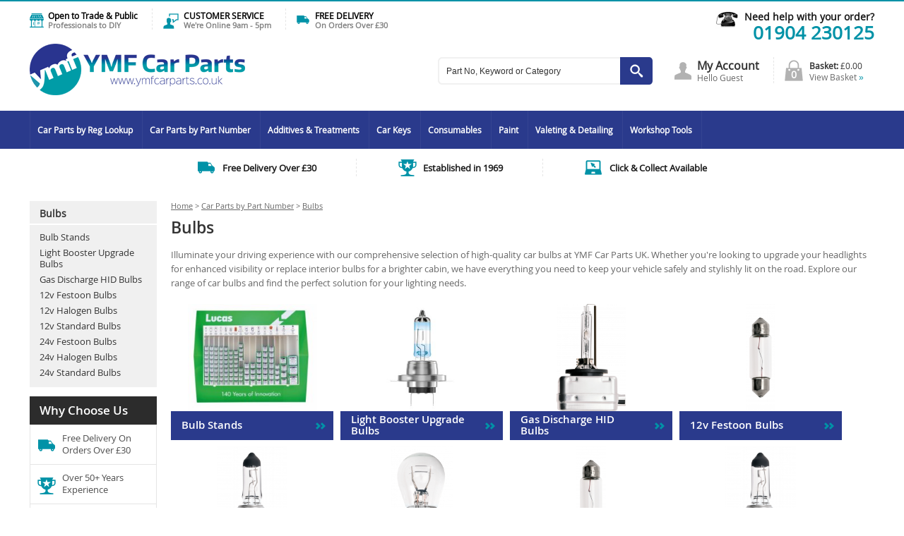

--- FILE ---
content_type: text/html; charset=ISO-8859-1
request_url: https://www.ymfcarparts.co.uk/car-bulbs/
body_size: 7887
content:
<!DOCTYPE html PUBLIC "-//W3C//DTD XHTML 1.0 Strict//EN" "http://www.w3.org/TR/xhtml1/DTD/xhtml1-strict.dtd">
<html lang="en" >
<head>	
	<title>Illuminate Your Journey with High-Quality Car Bulbs | YMF Car Parts UK | YMF Car Parts</title>
<meta name="description" content="Discover a wide range of high-quality car bulbs at YMF Car Parts UK. From headlights to interior lighting, find the perfect bulbs to illuminate your journey." />

	<link rel="shortcut icon" href="/images/favicon.ico" />
	<link rel="apple-touch-startup-image" href="/images/touch-icon-iphone.png" />
	<link rel="apple-touch-icon" href="/images/touch-icon-iphone.png" />
	<link rel="apple-touch-icon" sizes="72x72" href="/images/touch-icon-ipad.png" />
	<link rel="apple-touch-icon" sizes="114x114" href="/images/touch-icon-iphone4.png" />
	<link rel="apple-touch-icon" sizes="152x152" href="/images/touch-icon-ipad-retina.png" />

	<!-- Google Tag Manager -->
	<script>(function(w,d,s,l,i){w[l]=w[l]||[];w[l].push({'gtm.start':
	new Date().getTime(),event:'gtm.js'});var f=d.getElementsByTagName(s)[0],
	j=d.createElement(s),dl=l!='dataLayer'?'&l='+l:'';j.async=true;j.src=
	'https://www.googletagmanager.com/gtm.js?id='+i+dl;f.parentNode.insertBefore(j,f);
	})(window,document,'script','dataLayer','GTM-WJJ7VTN');</script>
	<!-- End Google Tag Manager -->
	

	
	<!-- Global site tag (gtag.js) - Google Ads: 10906716382 -->
	<script async src="https://www.googletagmanager.com/gtag/js?id=AW-10906716382"></script>
	<script>
		window.dataLayer = window.dataLayer || [];
		function gtag(){dataLayer.push(arguments);}
		gtag('js', new Date());
		gtag('config', 'AW-10906716382');
	</script>

	<link rel="stylesheet" type="text/css" href="/style/default.css.php?version=1760346152" />
	
	 <link rel="stylesheet" type="text/css" href="/style/filter.css.php?version=1507301351" /> 
	<script type="text/javascript" src="/js/jquery-3.6.0.min.js.php"></script>
	<script type="text/javascript" src="/js/submit_form.js?v=1"></script>
	<script type="text/javascript" src="/js/menu.js?v=1"></script>
	<script type="text/javascript" src="/js/lib.js?v=12"></script>
	<script type="text/javascript" src="/js/animation.js?v=1"></script>

	 <script type="text/javascript" src="/js/filter-normal.js?v=1"></script> 
	
	<script type="text/javascript">

		$(document).ready(function() {
				init2();
				fixColumns();
				checkFooter();
			}
		);

		function onloadfunc() {
			init2();
			fixColumns("Remove");
			fixColumns();
		}

		window.onresize = onloadfunc;
	
	</script>

	<script type="text/javascript" src="https://portal.unityclient.com/webchat/js/webchat.js" id="WebChatClient" queueId="yorkmotorfactors.co.uk.queue@yorkmotorfactors.co.uk" StreamIdentifier="yorkmotorfactors.co.uk.queue@yorkmotorfactors.co.uk"></script>

</head>

<body>

<!-- Google Tag Manager (noscript) -->
<noscript><iframe src=https://www.googletagmanager.com/ns.html?id=GTM-WJJ7VTN
height="0" width="0" style="display:none;visibility:hidden"></iframe></noscript>
<!-- End Google Tag Manager (noscript) -->

<div id="fade" class="black_overlay"></div>
<div id="log_res"></div>

<div id="page-wrapper" itemscope itemtype="http://schema.org/WebSite">

	<link itemprop="isFamilyFriendly" href="http://schema.org/True" />

	<div id="header-wrapper" itemscope itemtype="http://schema.org/Organization" itemref="copyright">
		
		<div id="header" class="fixed-width">

			<div id="header-trade">
				Open to Trade &amp; Public<br />
				<span>Professionals to DIY</span>
			</div>

			<div id="header-service">
				CUSTOMER SERVICE<br />
				<span>We're Online 9am - 5pm</span>
			</div>

			<div id="header-delivery">
				FREE DELIVERY <br />
				<span>On Orders Over &pound;30</span>
			</div>

			<div id="header-contact" x-ms-format-detection="none">
				<span class="text"><a href="/contact-us/">Need help with your order?</a></span><br />
				<a class="tel" href="tel:01904230125"><span class="number" itemprop="telephone">01904 230125</span></a>
			</div>

			<div id="logo"><a itemprop="url" href="/"><img itemprop="logo" src="/images/york-motor-factors-logo.gif" alt="york motor factors" border="0" /></a></div>

			
			<div id="header-right">

				<div id="header-basket" onclick="document.location='/basket/'">
					<div class="basket">0</div>
					<div class="content">
						<span class="text">Basket: <span>&pound;0.00</span></span><br />
						<a href="/basket/" onclick="return false;">View Basket <span>&#187;</span></a>					
					</div>
				</div>
	
				<div id="header-account">
					<a href="/login/?session_id=4IelWUP2ljChZ5L8">My Account</a><br />
					<span class="text">Hello Guest</span>				</div>

				
						<div id="search-wrapper">

						<div id="search-wrapper-inside">
				
							<form action="//www.ymfcarparts.co.uk/" method="get" >				
							<table cellspacing="0" cellpadding="0" border="0">
								<tr>
									<td style="padding: 0px 0px 0px 7px" height="39">
										<input type="text" name="search" id="search" />
									</td>
									<td style="padding: 0px 0px 0px 0px">
										<input type="image" src="/images/go.gif" alt="go" style="display: block" />
									</td>
								</tr>
							</table>
							</form>
				
						</div>		

						</div>

							
	
			</div>

		</div>

	</div>	

	<div id="menu-wrapper">

		<div id="menu" class="fixed-width">

			<ul id="main-menu" itemscope itemtype="http://schema.org/SiteNavigationElement">

		<li class="first"><a itemprop="url"  href='/car-parts-by-vrm-reg-lookup/'>Car Parts by Reg Lookup</a>
<ul >
	<li class="first"><a itemprop="url"  href='/car-service-parts-engine-oil/'>Service Parts &amp; Engine Oil</a><span class="alligner"></span></li>
	<li><a itemprop="url"  href='/car-braking/'>Braking</a><span class="alligner"></span></li>
	<li><a itemprop="url"  href='/car-alternators-starter-motors/'>Alternators &amp; Starter Motors</a><span class="alligner"></span></li>
	<li><a itemprop="url"  href='/car-batteries/'>Batteries</a><span class="alligner"></span></li>
	<li><a itemprop="url"  href='/car-clutch-kits-flywheels/'>Clutch Kits &amp; Flywheels</a><span class="alligner"></span></li>
	<li><a itemprop="url"  href='/car-engine-management/'>Engine Management</a><span class="alligner"></span></li>
	<li><a itemprop="url"  href='/car-exhausts-cats-dpf/'>Exhausts, Cats &amp; DPFs</a><span class="alligner"></span></li>
	<li><a itemprop="url"  href='/car-shock-absorbers-coil-springs/'>Shock Absorbers &amp; Coil Springs</a><span class="alligner"></span></li>
	<li><a itemprop="url"  href='/car-steering-suspension/'>Steering &amp; Suspension</a><span class="alligner"></span></li>
	<li><a itemprop="url"  href='/car-bushes-mountings/'>Bushes &amp; Mountings</a><span class="alligner"></span></li>
	<li><a itemprop="url"  href='/car-gear-clutch-brake-cables/'>Cables (Brake, Clutch &amp; Gear)</a><span class="alligner"></span></li>
	<li><a itemprop="url"  href='/car-heating-cooling/'>Heating &amp; Cooling</a><span class="alligner"></span></li>
	<li><a itemprop="url"  href='/car-driveshafts-cv-joints-cv-boots/'>Driveshafts, CV Joints &amp; Boot Kits</a><span class="alligner"></span></li>
	<li><a itemprop="url"  href='/car-engine-parts-gaskets/'>Engine Parts &amp; Gaskets</a><span class="alligner"></span></li>
	<li><a itemprop="url"  href='/car-fuel-parts/'>Fuel Parts</a><span class="alligner"></span></li>
	<li><a itemprop="url"  href='/car-ignition-parts/'>Ignition Parts</a><span class="alligner"></span></li>
	<li><a itemprop="url"  href='/key-programming/'>Car Key Programming</a><span class="alligner"></span></li>
	<li><a itemprop="url"  href='/car-door-mirrors-lighting-bulbs/'>Door Mirrors, Lighting &amp; Bulbs</a><span class="alligner"></span></li>
	<li><a itemprop="url"  href='/car-lubricants-fluids/'>Lubricants &amp; Fluids</a><span class="alligner"></span></li>
	<li><a itemprop="url"  href='/car-switches-sensors/'>Switches &amp; Sensors</a><span class="alligner"></span></li>
	<li><a itemprop="url"  href='/car-timing-belt-kits-tensioners/'>Timing Belt Kits &amp; FEAD Tensioners</a><span class="alligner"></span></li>
	<li><a itemprop="url"  href='/car-wheel-bearing-kits-wheel-hubs/'>Wheel Bearing Kits &amp; Wheel Hubs</a><span class="alligner"></span></li>
	<li><a itemprop="url"  href='/car-tpms-sensors/'>Car TPMS Sensors</a><span class="alligner"></span></li>
	<li><a itemprop="url"  href='/car-wiper-blades/'>Wiper Blades, Wiper Motors &amp; Washer Pumps</a><span class="alligner"></span></li>
	<li><a itemprop="url"  href='/window-regulators/'>Car Window Regulators</a><span class="alligner"></span></li>
</ul>
<span class="alligner"></span></li>
	<li><a itemprop="url"  href='/car-parts-by-part-number/'>Car Parts by Part Number</a>
<ul >
	<li class="first"><a itemprop="url"  href='/car-van-batteries/'>Batteries</a><span class="alligner"></span></li>
	<li><a itemprop="url"  href='/car-bulbs/'>Bulbs</a><span class="alligner"></span></li>
	<li><a itemprop="url"  href='/number-plates-car/'>Number Plates</a><span class="alligner"></span></li>
	<li><a itemprop="url"  href='/car-oils-fluids/'>Oils &amp; Fluids</a><span class="alligner"></span></li>
	<li><a itemprop="url"  href='/car-tpms-sensors-tools/'>TPMS</a><span class="alligner"></span></li>
</ul>
<span class="alligner"></span></li>
	<li><a itemprop="url"  href='/additives-treatments/'>Additives &amp; Treatments</a>
<ul >
	<li class="first"><a itemprop="url"  href='/dinitrol-range/'>Dinitrol Range</a><span class="alligner"></span></li>
	<li><a itemprop="url"  href='/granville-range/'>Granville Range</a><span class="alligner"></span></li>
	<li><a itemprop="url"  href='/liqui-moly/'>Liqui Moly Range</a><span class="alligner"></span></li>
	<li><a itemprop="url"  href='/power-maxed-range/'>Power Maxed Range</a><span class="alligner"></span></li>
</ul>
<span class="alligner"></span></li>
	<li><a itemprop="url"  href='/car-keys/'>Car Keys</a>
<ul >
	<li class="first"><a itemprop="url"  href='/key-blanks/'>Key Blanks</a><span class="alligner"></span></li>
	<li><a itemprop="url"  href='/remotes/'>Remotes</a><span class="alligner"></span></li>
	<li><a itemprop="url"  href='/remote-blades/'>Remote Blades</a><span class="alligner"></span></li>
	<li><a itemprop="url"  href='/transponder-chips/'>Transponder Chips</a><span class="alligner"></span></li>
</ul>
<span class="alligner"></span></li>
	<li><a itemprop="url"  href='/consumables/'>Consumables</a>
<ul >
	<li class="first"><a itemprop="url"  href='/car-braking-accessories/'>Braking Accessories</a><span class="alligner"></span></li>
	<li><a itemprop="url"  href='/cable-ties/'>Cable Ties</a><span class="alligner"></span></li>
	<li><a itemprop="url"  href='/car-mats/'>Car Mats</a><span class="alligner"></span></li>
	<li><a itemprop="url"  href='/clean-up/'>Cleaning Supplies</a><span class="alligner"></span></li>
	<li><a itemprop="url"  href='/disposable-gloves/'>Protective Gloves</a><span class="alligner"></span></li>
	<li><a itemprop="url"  href='/fuel-cans/'>Fuel Cans</a><span class="alligner"></span></li>
	<li><a itemprop="url"  href='/glues-adhesives/'>Glue &amp; Adhesives</a><span class="alligner"></span></li>
	<li><a itemprop="url"  href='/hand-cleaners/'>Hand Cleaners</a><span class="alligner"></span></li>
	<li><a itemprop="url"  href='/hose-clips/'>Hoses &amp; Clips</a><span class="alligner"></span></li>
	<li><a itemprop="url"  href='/key-fob-batteries/'>Key Fob Batteries</a><span class="alligner"></span></li>
	<li><a itemprop="url"  href='/number-plate-fittings/'>Number Plate Fittings</a><span class="alligner"></span></li>
	<li><a itemprop="url"  href='/refinishing/'>Refinishing</a><span class="alligner"></span></li>
	<li><a itemprop="url"  href='/rubber-boots/'>Rubber Boots</a><span class="alligner"></span></li>
	<li><a itemprop="url"  href='/tyre-consumables/'>Tyre Consumables</a><span class="alligner"></span></li>
	<li><a itemprop="url"  href='/wheel-trims/'>Wheel Trims</a><span class="alligner"></span></li>
	<li><a itemprop="url"  href='/winter-essentials/'>Winter Essentials</a><span class="alligner"></span></li>
</ul>
<span class="alligner"></span></li>
	<li><a itemprop="url"  href='/colour-matched-paint/'>Paint</a>
<ul class="right">
	<li class="first"><a itemprop="url"  href='/car-colour-match-paint-hycote/'>Colour Match Paint - Hycote</a><span class="alligner"></span></li>
	<li><a itemprop="url"  href='/garage-floor-paint/'>Garage Floor Paint</a><span class="alligner"></span></li>
	<li><a itemprop="url"  href='/metal-paint/'>Metal Paint</a><span class="alligner"></span></li>
	<li><a itemprop="url"  href='/mpex-colour-match-car-paint/'>MPEX Car Paint Mixing Service</a><span class="alligner"></span></li>
	<li><a itemprop="url"  href='/mpex-paint-aerosols/'>MPEX Paint Aerosols</a><span class="alligner"></span></li>
	<li><a itemprop="url"  href='/tetrion-easy-spray-paint/'>Tetrion Easy Spray Paints</a><span class="alligner"></span></li>
</ul>
<span class="alligner"></span></li>
	<li><a itemprop="url"  href='/car-cleaning-valeting-detailing/'>Valeting &amp; Detailing</a>
<ul class="right">
	<li class="first"><a itemprop="url"  href='/search-by-brand/'>Search By Brand</a><span class="alligner"></span></li>
	<li><a itemprop="url"  href='/car-air-freshener/'>Air Fresheners</a><span class="alligner"></span></li>
	<li><a itemprop="url"  href='/car-apc-all-purpose-cleaner/'>APC - All Purpose Cleaners</a><span class="alligner"></span></li>
	<li><a itemprop="url"  href='/car-ceramic-coating/'>Ceramic Coatings</a><span class="alligner"></span></li>
	<li><a itemprop="url"  href='/car-clay-bars-mitts-lubricants/'>Clay Bars, Lubricants and Mitts</a><span class="alligner"></span></li>
	<li><a itemprop="url"  href='/driveway-cleaners/'>Driveway Cleaners</a><span class="alligner"></span></li>
	<li><a itemprop="url"  href='/car-fabric-cleaners-protectors/'>Fabric Cleaners &amp; Protectors</a><span class="alligner"></span></li>
	<li><a itemprop="url"  href='/car-glass-cleaners/'>Glass Cleaners</a><span class="alligner"></span></li>
	<li><a itemprop="url"  href='/car-glaze/'>Glazes</a><span class="alligner"></span></li>
	<li><a itemprop="url"  href='/car-glue-tar-removers/'>Glue &amp; Tar Removers</a><span class="alligner"></span></li>
	<li><a itemprop="url"  href='/car-interior-cleaners/'>Interior Cleaners</a><span class="alligner"></span></li>
	<li><a itemprop="url"  href='/car-iron-fallout-removers/'>Iron &amp; Fallout Removers</a><span class="alligner"></span></li>
	<li><a itemprop="url"  href='/car-leather-cleaners-conditioners/'>Leather Cleaners &amp; Conditioners</a><span class="alligner"></span></li>
	<li><a itemprop="url"  href='/car-paint-decontamination/'>Paint Decontamination</a><span class="alligner"></span></li>
	<li><a itemprop="url"  href='/car-polishing/'>Polishing</a><span class="alligner"></span></li>
	<li><a itemprop="url"  href='/car-pre-wash/'>Pre Wash</a><span class="alligner"></span></li>
	<li><a itemprop="url"  href='/car-detailing-spray/'>Quick Detailing Spray</a><span class="alligner"></span></li>
	<li><a itemprop="url"  href='/rinse-aids/'>Rinse Aids</a><span class="alligner"></span></li>
	<li><a itemprop="url"  href='/car-sealants/'>Sealants</a><span class="alligner"></span></li>
	<li><a itemprop="url"  href='/car-shampoo/'>Shampoo</a><span class="alligner"></span></li>
	<li><a itemprop="url"  href='/car-snow-foam/'>Snow Foam</a><span class="alligner"></span></li>
	<li><a itemprop="url"  href='/valeting-tools-accessories/'>Tools and Accessories</a><span class="alligner"></span></li>
	<li><a itemprop="url"  href='/car-tyres-trim-cleaners/'>Tyres &amp; Trim</a><span class="alligner"></span></li>
	<li><a itemprop="url"  href='/car-wax-spray-wax/'>Wax &amp; Spray Wax</a><span class="alligner"></span></li>
	<li><a itemprop="url"  href='/car-wheel-cleaners/'>Wheel Cleaners</a><span class="alligner"></span></li>
	<li><a itemprop="url"  href='/car-valeting-detailing-kits/'>Valeting &amp; Detailing Kits</a><span class="alligner"></span></li>
</ul>
<span class="alligner"></span></li>
	<li class="last"><a itemprop="url"  href='/workshop-tools/'>Workshop Tools</a>
<ul class="right">
	<li class="first"><a itemprop="url"  href='/sip-range/'>SIP Range</a><span class="alligner"></span></li>
	<li><a itemprop="url"  href='/cord-ev-cables-chargers/'>Cord EV Cables &amp; Portable Chargers</a><span class="alligner"></span></li>
</ul>
<span class="alligner"></span></li>

</ul>


        <script type="text/javascript">

                menu_init("main-menu","mouseover");

        </script>

		</div>

	</div>

	<div id="body-wrapper">

		<div id="delivery-banner">
			<span class="delivery">Free Delivery Over &pound;30</span> <span class="experience">Established in 1969</span> <span class="collect">Click &amp; Collect Available</span>
		</div>

		<div id="body" class="fixed-width">
			<div id="left-column">

				<ul id="cat-menu"><li class="title">Bulbs</li><li><a href="/bulb-stands/">Bulb Stands</a></li><li><a href="/12v-light-booster-bulbs/">Light Booster Upgrade Bulbs</a></li><li><a href="/gas-discharge-bulbs/">Gas Discharge HID Bulbs</a></li><li><a href="/12v-festoon-bulbs/">12v Festoon Bulbs</a></li><li><a href="/12v-halogen-bulbs/">12v Halogen Bulbs</a></li><li><a href="/12v-standard-bulbs/">12v Standard Bulbs</a></li><li><a href="/24v-festoon-bulbs/">24v Festoon Bulbs</a></li><li><a href="/24v-halogen-bulbs/">24v Halogen Bulbs</a></li><li><a href="/24v-standard-bulbs/">24v Standard Bulbs</a></li></ul>	<div class="box-1">

		<div class="title">Why Choose Us</div>

		<div class="content">

			<ul>
				<li class="delivery">Free Delivery On Orders Over &pound;30</li>
				<li class="experience">Over 50+ Years Experience</li>
				<li class="collect">Click &amp; Collect Available</li>
				<li class="trade last">We're Open to Trade &amp; Public</li>
			</ul>

		</div>

	</div>		
		
			</div>

			<div id="right-column">

			<div id="bread-crumb" itemscope itemtype="http://schema.org/BreadcrumbList"><span itemprop="itemListElement" itemscope itemtype="http://schema.org/ListItem"><a itemprop="item" href="/"><span itemprop="name">Home</span></a><meta itemprop="position" content="1" /></span> > <span itemprop="itemListElement" itemscope itemtype="http://schema.org/ListItem"><a itemprop="item" href="/car-parts-by-part-number/"><span itemprop="name">Car Parts by Part Number</span></a><meta itemprop="position" content="2" /></span> &gt; <span itemprop="itemListElement" itemscope itemtype="http://schema.org/ListItem"><a itemprop="item" href="/car-bulbs/" class="breadcrumb-last"><span itemprop="name">Bulbs</span></a><meta itemprop="position" content="3" /></span></div>
			<div id="cat-description">

				<h1>Bulbs</h1>

				<p>Illuminate your driving experience with our comprehensive selection of high-quality car bulbs at YMF Car Parts UK. Whether you're looking to upgrade your headlights for enhanced visibility or replace interior bulbs for a brighter cabin, we have everything you need to keep your vehicle safely and stylishly lit on the road. Explore our range of car bulbs and find the perfect solution for your lighting needs.</p>

			</div>

			
		<div id="cat-wrapper">	
				<div class="cat" onclick="document.location='/bulb-stands/'">
		
							<div class="image" style="background-image: url('/images/shop/more/230x191_1101_7777f49d72604e01c95c9bb184900d33_1603199019LUCZMB3122.jpg');">
	
							</div>
	
					<div class="title">
						<h2>
							<a href="/bulb-stands/">Bulb Stands</a>
							<span class="aligner"></span>
						</h2>
					</div>
	
				</div>
	
					
				<div class="cat" onclick="document.location='/12v-light-booster-bulbs/'">
		
							<div class="image" style="background-image: url('/images/shop/more/230x229_1095_56a8d0b7a591a9fc9736b14bb9d75286_1733474418LLXH7200TR.jpg');">
	
							</div>
	
					<div class="title">
						<h2>
							<a href="/12v-light-booster-bulbs/">Light Booster Upgrade Bulbs</a>
							<span class="aligner"></span>
						</h2>
					</div>
	
				</div>
	
					
				<div class="cat" onclick="document.location='/gas-discharge-bulbs/'">
		
							<div class="image" style="background-image: url('/images/shop/more/148x230_1102_dbfb0f38818f200382af4eca550b6b22_1586967228LLD3S.png');">
	
							</div>
	
					<div class="title">
						<h2>
							<a href="/gas-discharge-bulbs/">Gas Discharge HID Bulbs</a>
							<span class="aligner"></span>
						</h2>
					</div>
	
				</div>
	
					
				<div class="cat" onclick="document.location='/12v-festoon-bulbs/'">
		
							<div class="image" style="background-image: url('/images/shop/more/63x230_1094_3bda0f85743ce53e381ffec2c34d1f09_1586967280LLB239.png');">
	
							</div>
	
					<div class="title">
						<h2>
							<a href="/12v-festoon-bulbs/">12v Festoon Bulbs</a>
							<span class="aligner"></span>
						</h2>
					</div>
	
				</div>
	
					
				<div class="cat" onclick="document.location='/12v-halogen-bulbs/'">
		
							<div class="image" style="background-image: url('/images/shop/more/151x230_1096_dc10a4a95c70d879438e79b58042c065_1586967302LLB477.png');">
	
							</div>
	
					<div class="title">
						<h2>
							<a href="/12v-halogen-bulbs/">12v Halogen Bulbs</a>
							<span class="aligner"></span>
						</h2>
					</div>
	
				</div>
	
					
				<div class="cat" onclick="document.location='/12v-standard-bulbs/'">
		
							<div class="image" style="background-image: url('/images/shop/more/133x230_1097_2d90a89c5e58c75f02a068aeb69ee8eb_1586967434LLB380.png');">
	
							</div>
	
					<div class="title">
						<h2>
							<a href="/12v-standard-bulbs/">12v Standard Bulbs</a>
							<span class="aligner"></span>
						</h2>
					</div>
	
				</div>
	
					
				<div class="cat" onclick="document.location='/24v-festoon-bulbs/'">
		
							<div class="image" style="background-image: url('/images/shop/more/63x230_1098_3bda0f85743ce53e381ffec2c34d1f09_1586967345LLB242.png');">
	
							</div>
	
					<div class="title">
						<h2>
							<a href="/24v-festoon-bulbs/">24v Festoon Bulbs</a>
							<span class="aligner"></span>
						</h2>
					</div>
	
				</div>
	
					
				<div class="cat" onclick="document.location='/24v-halogen-bulbs/'">
		
							<div class="image" style="background-image: url('/images/shop/more/151x230_1099_dc10a4a95c70d879438e79b58042c065_1586967367LLB775.png');">
	
							</div>
	
					<div class="title">
						<h2>
							<a href="/24v-halogen-bulbs/">24v Halogen Bulbs</a>
							<span class="aligner"></span>
						</h2>
					</div>
	
				</div>
	
					
				<div class="cat" onclick="document.location='/24v-standard-bulbs/'">
		
							<div class="image" style="background-image: url('/images/shop/more/128x230_1100_7f6b2c414df111b418a72c9e7fc24813_1586967401LLB241.png');">
	
							</div>
	
					<div class="title">
						<h2>
							<a href="/24v-standard-bulbs/">24v Standard Bulbs</a>
							<span class="aligner"></span>
						</h2>
					</div>
	
				</div>
	
				<div class="clear"></div></div><div></div><div class="content"><div class="cat_description">
<p>Car bulbs and van bulbs are our first line of safety when driving in the dark. It's vital that you replace them when necessary or you may find yourself pulled over by the police with a hefty fine. It is illegal in the UK to drive on the roads with even just one faulty bulb.</p>
<p>Don't run the risk and get your car bulbs and van bulbs replaced as soon as you notice they are out. Buying and fitting new light bulbs is simple and made easy by YMF Car Parts. Simply choose the type of bulb you need from the list below to discover our wide range of car bulbs and van bulbs.</p>
<p><strong>Our Range of Car Bulbs:</strong></p>
<ol>
<li>
<p><strong>Headlight Bulbs:</strong> Upgrade your headlights with our range of high-performance headlight bulbs. Choose from various types, including halogen, HID (High-Intensity Discharge), and LED bulbs, to improve visibility and enhance the appearance of your vehicle.</p>
</li>
<li>
<p><strong>Indicator Bulbs:</strong> Ensure your vehicle's indicators are clearly visible to other road users with our selection of indicator bulbs. Available in different sizes and styles, including traditional filament bulbs and modern LED options.</p>
</li>
<li>
<p><strong>Brake Light Bulbs:</strong> Keep yourself and others safe on the road with our range of brake light bulbs. Bright and long-lasting, these bulbs provide reliable illumination to alert drivers behind you when you're braking.</p>
</li>
<li>
<p><strong>Tail Light Bulbs:</strong> Enhance the visibility of your vehicle's tail lights with our selection of tail light bulbs. Choose from various styles and technologies to ensure your vehicle is seen clearly in all driving conditions.</p>
</li>
<li>
<p><strong>Interior Bulbs:</strong> Illuminate your vehicle's interior with our range of interior bulbs. Whether you need to replace dome lights, map lights, or glove box lights, we have the right bulbs to keep your cabin bright and welcoming.</p>
</li>
</ol>
<p><strong>Why Choose Car Bulbs from YMF Car Parts UK?</strong></p>
<ul>
<li>
<p><strong>Quality Assurance:</strong> We offer high-quality car bulbs sourced from trusted manufacturers to ensure reliability and performance.</p>
</li>
<li>
<p><strong>Wide Selection:</strong> With a wide range of bulb types, sizes, and technologies available, you're sure to find the perfect bulbs to meet your lighting needs.</p>
</li>
<li>
<p><strong>Easy Installation:</strong> Our car bulbs are designed for easy installation, allowing you to replace them quickly and get back on the road with minimal hassle.</p>
</li>
<li>
<p><strong>Fast Delivery:</strong> Benefit from our fast and reliable delivery service, ensuring you receive your car bulbs promptly to minimise downtime.</p>
</li>
</ul>
<p><strong>Illuminate Your Journey with YMF Car Parts UK:</strong> Upgrade your vehicle's lighting with our high-quality car bulbs and experience enhanced visibility and safety on the road. Shop now at YMF Car Parts UK and illuminate your journey with confidence.</p></div></div></div>
		<div class="clear"></div></div>
		<div class="clear"></div>

	</div>

	<div id="footer-wrapper" itemscope itemtype="http://schema.org/WPFooter">

		<div id="footer" class="fixed-width">
		
			<div class="menu">

				<h2>Our Products</h2>

				<ul itemscope itemtype="http://www.schema.org/SiteNavigationElement">
					<li><a itemprop="url" href="/car-service-parts-engine-oil/">Car Service Parts & Engine Oil</a></li><li><a itemprop="url" href="/car-braking/">Car Braking</a></li><li><a itemprop="url" href="/car-alternators-starter-motors/">Car Alternators & Starter Motors</a></li><li><a itemprop="url" href="/car-batteries/">Car Batteries</a></li><li><a itemprop="url" href="/car-clutch-kits-flywheels/">Car Clutch Kits & Flywheels</a></li><li><a itemprop="url" href="/car-engine-management/">Car Engine Management</a></li><li><a itemprop="url" href="/car-exhausts-cats-dpf/">Car Exhausts, Cats & DPFs</a></li><li><a itemprop="url" href="/car-shock-absorbers-coil-springs/">Car Shock Absorbers & Coil Springs</a></li><li><a itemprop="url" href="/car-steering-suspension/">Car Steering & Suspension</a></li><li><a itemprop="url" href="/car-bushes-mountings/">Car Bushes & Mountings</a></li><li><a itemprop="url" href="/car-gear-clutch-brake-cables/">Car Cables (Brake, Clutch & Gear)</a></li><li><a itemprop="url" href="/car-heating-cooling/">Car Heating & Cooling</a></li></ul><ul class="second-column" itemscope itemtype="http://www.schema.org/SiteNavigationElement"><li><a itemprop="url" href="/car-driveshafts-cv-joints-cv-boots/">Car Driveshafts, CV Joints & Boot Kits</a></li><li><a itemprop="url" href="/car-engine-parts-gaskets/">Car Engine Parts & Gaskets</a></li><li><a itemprop="url" href="/car-fuel-parts/">Car Fuel Parts</a></li><li><a itemprop="url" href="/car-ignition-parts/">Car Ignition Parts</a></li><li><a itemprop="url" href="/key-programming/">Car Key Programming</a></li><li><a itemprop="url" href="/car-door-mirrors-lighting-bulbs/">Car Door Mirrors, Lighting & Bulbs</a></li><li><a itemprop="url" href="/car-lubricants-fluids/">Car Lubricants & Fluids</a></li><li><a itemprop="url" href="/car-switches-sensors/">Car Switches & Sensors</a></li><li><a itemprop="url" href="/car-timing-belt-kits-tensioners/">Car Timing Belt Kits & Tensioners</a></li><li><a itemprop="url" href="/car-wheel-bearing-kits-wheel-hubs/">Car Wheel Bearing Kits & Hubs</a></li><li><a itemprop="url" href="/car-tpms-sensors/">Car TPMS Sensors</a></li><li><a itemprop="url" href="/car-wiper-blades/">Car Wiper Blades, Motors & Washer Pumps</a></li><li><a itemprop="url" href="/window-regulators/">Car Window Regulators</a></li>				</ul>

			</div>
	
			<div class="menu odd">

				<h2>Useful Information</h2>

				<ul itemscope itemtype="http://www.schema.org/SiteNavigationElement">
					<li><a itemprop="url" href="/smart-choice-magazine/">Smart Choice Magazine</a></li>
					<li><a itemprop="url" href="/blog/">Blog</a></li>
					<li><a itemprop="url" href="/about-us/">About Us</a></li>
					<li><a itemprop="url" href="/contact-us/">Contact Us</a></li>
					<li><a itemprop="url" href="/delivery-returns/">Delivery &amp; Returns</a></li>
					<li><a itemprop="url" href="/terms-conditions/">Terms &amp; Conditions</a></li>
					<li><a itemprop="url" href="/privacy-policy/">Privacy Policy</a></li>
					<li><a itemprop="url" href="/sitemap/">Sitemap</a></li>
				</ul>

			</div>
	
			<div class="contact" itemscope itemtype="http://schema.org/PostalAddress">
			
				<h2>Our Branches</h2>

				<p><span>York</span> Tel: <a class="tel" href="tel:01904628828">01904 628828</a></p>
				<p><span>Malton</span> Tel: <a class="tel" href="tel:01653602700">01653 602700</a></p>
				<p><span>Selby</span> Tel: <a class="tel" href="tel:01757403300">01757 403300</a></p>
				<p><span>Scarborough</span> Tel: <a class="tel" href="tel:01723413104">01723 413104</a></p>
				<p><span>Poppleton</span> Tel: <a class="tel" href="tel:01904917280">01904 917280</a></p>
				<p><span>Harrogate</span> Tel: <a class="tel" href="tel:01423223940">01423 223940</a></p>
				<p><span>Thirsk</span> Tel: <a class="tel" href="tel:01845421421">01845 421421</a></p>

				<a href="mailto:weborders@ymfcarparts.co.uk"><img src="/images/email-us.gif" alt="email us" border="0" /></a>
	
			</div>
	
			<div class="clear"></div>

			<div id="bottom">

				
						<div class="card-logos">
							<img src="/images/card-logos.gif" alt="payment methods" />
						</div>

						
						<div class="paypal-logo">
							<img src="/images/paypal-logo.gif" alt="paypal payment method" />
						</div>

						
						<div id="newsletter-wrapper">
		
							<p>Sign up for the latest news, offers and ideas:</p>
			
							<div id="newsletter-input">
				
								<form method="post" action="/subscribe/">
									<table cellspacing="0" cellpadding="0" border="0">
										<tr>
											<td height="28"><input type="text" size="26" name="email" id="home-email" /></td>
											<td align="right"><input type="image" src="/images/sign-up.gif" value="sign up" style="display: block" /></td>
										</tr>
									</table>
									<input type="hidden" name="lid" value="1" />
									<input type="hidden" name="subscribed_via" value="Subcribe to newsletter form" />
									<input type="hidden" name="agreement" value="Sign up for the latest news, offers and ideas" />
									<input type="hidden" name="timestamp" value="MTc2OTU3MTQyNA==" />
								</form>
				
							</div>
		
						</div>

						
				<div class="clear"></div>

			</div>

			<div id="powered-by-mam">
				<img src="/images/powered-by-mam.png" alt="powered by mam" />
			</div>

			 <div id="copyright">&copy; Copyright 2019 <span itemprop="name">York Motor Factors</span> ~ Head Office: 62 Layerthorpe, York. YO31 7YW ~ Reg number 0955941 Vat reg number 170164586</div> 
		</div>

	</div>

</div>

<div id="log_res2">...</div>

<input type="hidden" name="ajax-sending-data" value="no" id="ajax-sending-data" />

<a id="chatty" href="/contact-us/" onclick="toggleChat(); return false;"></a>

</body>
</html>


--- FILE ---
content_type: text/css;charset=ISO-8859-1
request_url: https://www.ymfcarparts.co.uk/style/default.css.php?version=1760346152
body_size: 10948
content:

@font-face {
	font-family: 'open_sanssemibold';
	src: url('/fonts/OpenSans-Semibold-webfont.eot');
	src: url('/fonts/OpenSans-Semibold-webfont.eot?#iefix') format('embedded-opentype'),
		url('/fonts/OpenSans-Semibold-webfont.woff') format('woff'),
		url('/fonts/OpenSans-Semibold-webfont.ttf') format('truetype'),
		url('/fonts/OpenSans-Semibold-webfont.svg#open_sanssemibold') format('svg');
	font-weight: normal;
	font-style: normal;
}

@font-face {
	font-family: 'open_sansregular';
	src: url('/fonts/OpenSans-Regular-webfont.eot');
	src: url('/fonts/OpenSans-Regular-webfont.eot?#iefix') format('embedded-opentype'),
		url('/fonts/OpenSans-Regular-webfont.woff') format('woff'),
		url('/fonts/OpenSans-Regular-webfont.ttf') format('truetype'),
		url('/fonts/OpenSans-Regular-webfont.svg#open_sansregular') format('svg');
	font-weight: normal;
	font-style: normal;
}

@font-face {
	font-family: 'NumberPlate';
	src: url('/fonts/NumberPlate.eot');
	src: url('/fonts/NumberPlate.eot?#iefix') format('embedded-opentype'),
		url('/fonts/NumberPlate.woff2') format('woff2'),
		url('/fonts/NumberPlate.woff') format('woff'),
		url('/fonts/NumberPlate.ttf') format('truetype'),
		url('/fonts/NumberPlate.svg#wf') format('svg');

	font-weight: normal;
	font-style: normal;
}

body {
	font-family: 'open_sansregular', Arial;
	min-width: 995px;
}

@media only screen and (min-device-width: 481px) and (max-device-width: 1024px) and (orientation:portrait) {
	body {
		min-height: 1250px;
	}
}

body, div, form
{
	margin: 0px;
	padding: 0px;
}

img
{
	display: block;
}

.error
{
	color: #bf0000;
	font-weight: bold;
}

#page-wrapper
{
	position: relative;
	padding: 0px 0px 0px 0px;
	background-color: #ffffff;
}

.fixed-width
{
	width: 956px;
	margin: 0px auto 0px auto;
}

#page-wrapper.medium .fixed-width
{
	width: 1196px;
}

#header-wrapper
{
	height: 155px;
	border-top: 2px solid #0092a7;
}

#header
{
	padding: 10px 0px 0px 0px;
}

#logo
{
	padding: 0px 0px 0px 0px;
	float: left;
	width: 303px;
	clear: left;
}

#header-right
{
	padding: 11px 0px 0px 0px;
	margin: 0px 0px 0px 0px;
}

#header-contact
{
	float: right;
	background-image: url('/images/phone.gif');
	background-repeat: no-repeat;
	padding: 0px 0px 0px 42px;
	text-align: right;
	margin: 0px 0px 20px 0px;
	background-position: 0px 4px;
}

#header-contact .text
{
	color: #1a1a1a;
	font-weight: bold;
	font-size: 14px;
	line-height: 17px;
}

#header-contact .text a
{
	color: #1a1a1a;
	text-decoration: none;
}

#header-contact .number
{
	font-size: 26px;
	line-height: 26px;
	color: #0092a7;
	font-weight: bold;
}

#header-contact .number a
{
	color: #808080;
	text-decoration: none;
}

#header-contact a.tel,
#header-contact a .number {
	text-decoration: none;
	color: #0092a7;
}

#header-trade
{
	float: left;
	font-size: 12px;
	line-height: 13px;
	margin: 0px 15px 20px 0px;
	background-image: url('/images/trade.gif');
	background-repeat: no-repeat;
	background-position: 0px 7px;
	padding: 4px 20px 0px 26px;
	border-right: 1px dashed #e5e5e5;	
	color: #000000;
	font-weight: bold;
}

#header-trade span
{
	color: #808080;
	font-size: 11px;
}

#header-service
{
	float: left;
	font-size: 12px;
	line-height: 13px;
	margin: 0px 15px 20px 0px;
	background-image: url('/images/service.gif');
	background-repeat: no-repeat;
	background-position: 0px 7px;
	padding: 4px 20px 0px 29px;
	border-right: 1px dashed #e5e5e5;	
	color: #000000;
	font-weight: bold;
}

#header-service span
{
	color: #808080;
	font-size: 11px;
}

#header-delivery
{
	float: left;
	font-size: 12px;
	line-height: 13px;
	margin: 0px 0px 20px 0px;
	background-image: url('/images/delivery.gif');
	background-repeat: no-repeat;
	background-position: 0px 10px;
	padding: 4px 20px 0px 26px;
	color: #000000;
	font-weight: bold;
}

#header-delivery span
{
	color: #808080;
	font-size: 11px;
}

#header-account
{
	float: right;
	font-size: 16px;
	line-height: 16px;
	margin: 0px 0px 0px 15px;
	background-image: url('/images/man.gif');
	background-repeat: no-repeat;
	background-position: 0px 7px;
	padding: 4px 20px 0px 32px;
	border-right: 1px dashed #e5e5e5;	
}

#header-account a
{
	color: #333333;
	font-weight: bold;
	text-decoration: none;
}

#header-account span
{
	font-size: 12px;
	color: #666666;
}

#header-basket
{
	float: right;
	font-size: 12px;
	line-height: 16px;
	margin: 0px 0px 0px 15px;
	padding: 4px 15px 0px 0px;
	cursor: pointer;
	clear: right;
}

#header-basket .basket
{
	background-image: url('/images/basket.gif');
	background-repeat: no-repeat;
	background-position: 0px 0px;
	font-size: 14px;
	line-height: 17px;
	color: #fff;
	font-weight: bold;
	text-align: center;
	width: 26px;
	height: 18px;
	padding: 12px 0px 0px 0px;
	float: left;
}

#header-basket .content
{
	margin: 0px 0px 0px 35px;
}

#header-basket .text
{
	color: #333333;
	font-weight: bold;
}

#header-basket .text span
{
	font-weight: normal;
}

#header-basket a
{
	color: #666666;
	text-decoration: none;
}

#header-basket a span
{
	color: #0092a7;
}

#menu-wrapper 
{
	background-color: #2a3a8c;
	height: 54px;
	padding: 0px 0px 0px 0px;
	position: relative;
	z-index: 1000;
	margin: 0px 0px 0px 0px;
}

#menu
{
	padding: 0px 0px 0px 0px;
}

#main-menu 
{
	list-style: none;
	margin: 0px;
	padding: 0px 0px 0px 0px;
	position: relative;
}

#main-menu li
{
	color: #ffffff;
	float: left;
	font-size: 12px;
	line-height: 51px;
	margin: 0px 0px 0px 0px;
	padding: 0px 10px 0px 10px;
	height:	54px;
	position: relative;
	border-left: 1px solid #354492;
	text-align: center;
}

@media only screen and (min-device-width: 481px) and (max-device-width: 1024px) {

	#main-menu li {
		padding: 0px 8px 0px 8px;
	}

}

#main-menu li.last
{
	margin-right: 0px;
	border-right: 1px solid #354492;
}

#main-menu li.hover
{
	background-color: #0092a7;
}

#main-menu li.breadcrumb
{
	background-color: #0092a7;
}

#main-menu li a
{
	text-decoration: none;
	color: #fff;
	font-weight: bold;
	display: inline-block; 
	line-height: 16px; 
	vertical-align: middle;
}

#main-menu li ul
{
	margin: 0px;
	padding: 15px 0px 13px 0px;
	list-style: none;
	position: absolute;
	top: 54px;
	left: -1px;
	background-color: #fff;
	width: 290px;
	border: 2px solid #2a3a8c;
	border-top: 0px;
	background-repeat: no-repeat;
	background-position: 100% 100%;
	display: none; 
}

#main-menu li ul.right
{
	left: auto;
	right: 0px;
}

#main-menu li ul li, #page-wrapper.medium #main-menu li ul li
{
	margin: 0px 0px 6px 0px;
	padding: 0px 0px 0px 23px;
	float: none;
	height: auto;
	text-transform: none;
	font-size: 13px;
	line-height: 16px;
	text-align: left;
	border: 0px;
}

#main-menu li ul li.hover
{
	background-color: transparent;
}

#main-menu li ul li a
{
	font-weight: normal;
	color: #000;
}

#main-menu li ul li.hover a
{
	color: #2a3a8c;
}

#main-menu li.hover ul li a
{
	color: #000;
}

#delivery-banner
{
	color: #1a1a1a;
	font-size: 13px;
	line-height: 16px;
	text-align: center;
	padding: 14px 0px 0px 0px;
	margin: 0px auto 0px auto;
	height: 40px;
	font-weight: bold;
}

@media only screen and (min-device-width: 481px) and (max-device-width: 1024px) {
	#delivery-banner {
		letter-spacing: -0.05em;
		width: 930px;
	}
}

#delivery-banner span
{
	border-right: 1px dashed #e5e5e5;
	padding: 5px 56px 0px 35px;
	height: 20px;
	margin-right: 56px;
	display: inline-block;
	background-repeat: no-repeat;
}

#delivery-banner span.delivery
{
	background-image: url('/images/van.gif');
	background-position: 0px 4px;
}

#delivery-banner span.experience
{
	background-image: url('/images/experience.gif');
	background-position: 0px 1px;
}

#delivery-banner span.collect, #page-wrapper.medium #delivery-banner span.collect
{
	background-image: url('/images/collect.gif');
	background-position: 0px 2px;
	border-right: 0px;
	margin-right: 0px;
	padding-right: 0px;
}

#search-wrapper
{
	width: 320px;
	float: right;
}

#search-wrapper-inside
{
	width: 304px;
	height: 39px;
	background-image: url('/images/search-background.gif');	
	padding: 0px 0px 0px 0px;
	background-position: 0px 0px;
	background-repeat: no-repeat;
}

#search 
{
	border: 0px;
	font-size: 12px;
	height: 21px;
	line-height: 20px;
	margin: 0px;
	padding: 0px 5px 0px 5px;
	width: 241px;
	color: #333333;
}

#body-wrapper
{
	padding: 0px 0px 20px 0px;
	color: #666666;
	font-size: 12px;
}

#body
{
	background-color: #fff;
	padding: 20px 0px 15px 0px;
}

#body h1
{
	font-size: 23px;
	line-height: 26px;
	color: #333333;
	margin: 0px 0px 15px 0px;
	padding: 0px 0px 0px 0px;
	font-family: 'open_sanssemibold';
	font-weight: normal;
}

#body h2
{
	font-size: 23px;
	line-height: 26px;
	color: #333333;
	margin: 0px 0px 20px 0px;
	padding: 0px 0px 10px 0px;
	font-family: 'open_sanssemibold';
	font-weight: normal;
	border-bottom: 1px dashed #dde0ed;
}

#body p
{
	margin: 0px 0px 10px 0px;
	padding: 0px 0px 0px 0px;
	font-size: 13px;
	line-height: 20px;
}

#body a
{
	color: #003399;
}

#home-content
{
	margin: 0px 0px 15px 0px;
}

#home-content h2
{
	font-size: 24px;
	line-height: 27px;
	color: #000;
	margin: 0px;
	padding: 10px 0px 0px 0px;
}

#home-content p
{
	font-family: 'open_sanssemibold';
	font-size: 12px;
	line-height: 20px;
}

#home-boxes-wrapper
{
	background-color: #e5e5e5;
	margin: 0px 0px 0px 0px;
}

#home-boxes
{
	padding: 20px 0px 14px 0px;
}

#home-boxes .home-box
{
	float: left;
	width: 234px;
	height: 185px;
	margin: 0px 6px 6px 0px;
	cursor: pointer;
}

#page-wrapper.medium .home-box
{
	width: 294px;
}

#home-boxes .home-box.odd
{
	margin-right: 0px;
}

#home-boxes .home-box .image
{
	background-color: #fff;
	height: 144px;
	overflow: hidden;
	background-repeat: no-repeat;
	background-position: 50% 0px;
}

#home-boxes .home-box .title
{
	height: 41px;
	background-color: #2a3a8c;
//	background-image: url('/images/arrow-box.gif');
	background-repeat: no-repeat;
	background-position: 95% 16px;
	text-align: center;
}

#home-boxes .home-box .title h2
{
	font-size: 15px;
	line-height: 38px;
	margin: 0px 15px 0px 15px;
	padding: 0px 0px 0px 0px;
	font-weight: normal;
	font-family: 'open_sanssemibold';
}

#home-boxes .home-box .title h2 a
{
	color: #fff;
	text-decoration: none;
	display: inline-block;
	line-height: 16px;
	vertical-align: middle;
}

.alligner 
{
	display: inline-block;
	height: 100%;
	vertical-align: middle;
}

#footer-wrapper
{
	background-color: #e5e5e5;
	padding: 30px 0px 30px 0px;
	min-height: 1px;
}

#footer-wrapper .menu 
{
	float: left;
	list-style: none;
	margin: 0px 45px 0px 0px;
	padding: 0px 0px 30px 0px;
}

#footer-wrapper .menu.odd
{
	margin-right: 0px;
}

#footer-wrapper .menu h2
{
	margin: 0px 0px 12px 0px;
	padding: 0px 0px 4px 0px;
	font-size: 19px;
	line-height: 22px;
	color: #000;
	border-bottom: 1px solid #d7d7d7;
	font-weight: normal;
	font-family: 'open_sanssemibold';
}

#footer-wrapper .menu ul
{
	margin: 0px 0px 0px 0px;
	padding: 0px;
	list-style: none;
	float: left;
	width: 213px;
}

#footer-wrapper .menu ul li 
{
	font-size: 12px;
	line-height: 15px;
	margin: 0px 0px 5px 0px;
	padding: 0px 0px 0px 0px;
	font-family: 'open_sanssemibold';
}

#footer-wrapper .menu ul li a 
{
	color: #4d4d4d;
	text-decoration: none;
}

#footer-wrapper .menu ul li a:hover
{
	color: #000;
}

#footer-wrapper .contact
{
	float: right;
	list-style: none;
	margin: 0px 0px 0px 0px;
	padding: 0px 0px 20px 0px;
	width: 190px;
	text-align: right;
}

#footer-wrapper .contact h2
{
	margin: 0px 0px 12px 0px;
	padding: 0px 0px 4px 0px;
	font-size: 19px;
	line-height: 22px;
	color: #000;
	border-bottom: 1px solid #d7d7d7;
	font-weight: normal;
	font-family: 'open_sanssemibold';
}

#footer-wrapper .contact p
{
	font-size: 12px;	
	line-height: 16px;
	color: #4d4d4d;
	margin: 0px 0px 6px 0px;
	padding: 0px 0px 0px 0px;
	font-family: 'open_sanssemibold';
}

#footer-wrapper .contact p a
{
	color: #4d4d4d;
	text-decoration: none;
}

#footer-wrapper .contact p span
{
	color: #2a3a8c;
}

#footer-wrapper .contact img
{
	float: right;
	padding: 5px 0px 0px 0px;
}

#footer-wrapper .contact a.tel {
	color: #4d4d4d;
	text-decoration: none;
	font-weight: normal;
}

#bottom
{
	border-top: 1px solid #d7d7d7;
	border-bottom: 1px solid #d7d7d7;	
	padding: 10px 0px 10px 0px;
}

#powered-by-mam
{
	float: right;
	padding: 15px 0px 0px 0px;
}

#copyright
{
	color: #333;
	font-size: 12px;	
	line-height: 16px;
	padding: 30px 0px 0px 0px;
	font-family: 'open_sanssemibold';
}

#bottom #copyright
{
	padding-top: 5px;
}

#copyright a
{
	color: #999999;
	text-decoration: none;
}

#copyright a:hover
{
	color: #fff;
}

#bottom .card-logos
{
	float: right;
	margin-left: 10px;
	padding: 0px 0px 4px 0px;
}

#bottom .paypal-logo
{
	float: right;
	padding: 0px 0px 4px 0px;
}

#newsletter-wrapper
{
	background-image: url('/images/email.gif');
	background-repeat: no-repeat;
	background-position: 0px 5px;
	padding: 0px 0px 0px 35px;
	height: 28px;
}

#newsletter-wrapper p
{
	float: left;
	margin: 0px 20px 0px 0px;
	padding: 5px 0px 0px 0px;
	font-size: 13px;	
	line-height: 16px;	
	color: #333;
	font-family: 'open_sanssemibold';
}

#newsletter-input
{
	float: left;
	width: 240px;
	height: 28px;
	background-image: url('/images/newsletter-background.gif');	
	padding: 0px 0px 0px 0px;
	background-position: 0px 0px;
	background-repeat: no-repeat;
}

#home-email
{
	border: 0px;
	font-size: 12px;
	height: 21px;
	line-height: 20px;
	margin: 0px;
	padding: 0px 5px 0px 5px;
	width: 163px;
	color: #4d4d4d;
	background-color: transparent;
}

#leftside
{
	width: 7px;
	background-image: url('/images/leftside.gif');
	position: absolute;
	left: -7px;
	top: 0px;
}

#cat-menu
{
	margin: 0px 0px 13px 0px;
	padding: 0px 0px 10px 0px;
	list-style: none;
	background-color: #f0f0f0;
}

#cat-menu li
{
	margin: 0px 0px 0px 0px;
	padding: 3px 14px 3px 14px;
	font-size: 13px;
	line-height: 16px;
	color: #333333;
}

#cat-menu li.title
{
	font-size: 14px;
	line-height: 17px;
	font-weight: bold;
	border-bottom: 2px solid #fff;
	margin: 0px 0px 6px 0px;
	padding: 9px 0px 6px 14px;
}

#cat-menu li a
{
	color: #333333;
	text-decoration: none;
}

#cat-menu li a:hover
{
	color: #000;
}

#rightside
{
	width: 7px;
	background-image: url('/images/rightside.gif');
	position: absolute;
	right: -7px;
	top: 0px;
}

#cat-wrapper
{
	padding: 0px 0px 10px 0px;
}

#cat-wrapper .cat
{
	float: left;
	width: 230px;
	height: 192px;
	margin: 0px 10px 10px 0px;
	cursor: pointer;
}

#cat-wrapper .cat.odd
{
	margin-right: 0px;
}

#cat-wrapper .cat .image
{
	height: 152px;
	overflow: hidden;
	background-size: contain;
	background-repeat: no-repeat;
	background-position: 50% 50%;
}

#cat-wrapper .cat .image img
{
//	max-height: 152px;
}

#cat-wrapper .cat .title
{
	height: 41px;
	background-color: #2a3a8c;
	background-image: url('/images/arrow-box.gif');
	background-repeat: no-repeat;
	background-position: 95% 16px;
}

#cat-wrapper .cat .title h2
{
	font-size: 15px;
	line-height: 38px;
	margin: 0px 52px 0px 0px;
	padding: 0px 0px 0px 15px;
	font-weight: normal;
	font-family: 'open_sanssemibold';
	border-bottom: 0px;
}

#cat-wrapper .cat .title h2 a
{
	color: #fff;
	text-decoration: none;
	display: inline-block;
	line-height: 16px;
	vertical-align: middle;
}

.alligner 
{
	display: inline-block;
	height: 100%;
	vertical-align: middle;
}

.field-name
{
	font-weight: bold;
}

.field-input input
{
	width: 250px;
}

.field-textarea textarea
{
	width: 250px;
}

#bread-crumb 
{
	color: #666666;
	font-size: 11px;
	line-height: 14px;
	height: 25px;
	padding: 0px 0px 0px 0px;
}

#bread-crumb a
{
	color: #666666;
}

.cat_description
{
	padding: 0px 0px 10px 0px;
}

#cat-filter-results.scroll
{
	height: 427px;
	overflow: hidden;
	width: 10000px;
}

#item-wrapper
{
	padding: 0px 0px 0px 0px;
	clear: right;
	margin: 0px 0px 10px 0px;
}

#item-wrapper.scroll
{
	overflow: hidden;
	position: relative;
	padding: 0px 0px 0px 33px;
}

#item-wrapper .grid-item
{
	width: 193px;
	height: 393px;
	float: left;
	margin: 0px 13px 15px 0px;
	padding: 0px;
	position: relative;
}

#item-wrapper .grid-item.odd, #item-wrapper.full .grid-item.odd, #right-column.full #item-wrapper .grid-item.odd
{
	margin-right: 0px;
}

#item-wrapper.full .grid-item, #right-column.full #item-wrapper .grid-item, #item-wrapper.scroll .grid-item
{
	margin-right: 40px;
}

#item-wrapper .grid-item .item-image
{
	height: 150px;
	overflow: hidden;
	margin: 0px 0px 10px 0px;
}

#item-wrapper .grid-item h2
{
	font-size: 16px;
	line-height: 19px;
	margin: 0px;
	padding: 0px 0px 0px 0px;
	height: 41px;
	font-weight: normal;
	font-family: 'open_sanssemibold';
	border: 0px;
}

#item-wrapper .grid-item .code
{
	height: 27px;
	font-family: 'open_sanssemibold';
}

#item-wrapper .grid-item h2 a
{
	text-decoration: none;
	color: #1a1a1a;
}

#item-wrapper .grid-item .price-wrapper
{
	padding: 5px 0px 0px 0px;
	height: 55px;
	color: #1a1a1a;
	font-family: 'open_sanssemibold';
	border-top: 1px dashed #dde0ed;
}

#item-wrapper .grid-item .price-wrapper .price
{
	font-size: 24px;	
	line-height: 24px;
	padding: 0px 0px 0px 0px;
	display: block;
	color: #2a3a8c;
}

#item-wrapper .grid-item .price-wrapper .price .text
{
	font-size: 18px;
}

#item-wrapper .grid-item .price-wrapper .save
{
	font-size: 15px;
	line-height: 17px;
	display: block;
	color: #bf0000;
}

#item-wrapper .grid-item .info
{
	height: 70px;
	overflow: hidden;
}

#item-wrapper .grid-item .info ul
{
	margin: 0px;
	padding: 0px;
	list-style: none;
}

#item-wrapper .grid-item .info li
{
	color: #333333;
	font-family: 'open_sanssemibold';
	font-size: 13px;
	line-height: 16px;
	padding: 0px 0px 0px 20px;
	margin: 0px 0px 3px 0px;
	background-image: url('/images/tick.gif');
	background-repeat: no-repeat;
	background-position: 0px 3px;
}

#item-wrapper .grid-item .buttons
{
	padding: 0px 0px 0px 0px;
	height: 34px;
}

#item-wrapper .grid-item .buttons .more-info
{
	float: left;
}

#item-wrapper .grid-item .buttons .add-to-basket
{
	float: right;
}

#more-info
{

}

#more-info-left
{
	float: left;
	width: 334px;
	margin: 0px 0px 30px 0px
}

#more-info-right .logo
{
	margin: 0px 0px 5px 0px;
}

#more-info-right h1
{
	font-size: 23px;
	line-height: 26px;
	color: #1d3899;
	margin: 0px 0px 10px 0px;
	padding: 0px;
}

#main-image-wrapper
{
	border: 1px solid #e5e5e5;
	padding: 15px 15px 15px 15px;
	margin: 0px 0px 15px 0px;
}

#thumbs
{
	margin: 0px 0px 20px 0px;
}

#images-thumbs-inside
{
	height: 72px;
	overflow: hidden;
	float: left;
	width: 308px;
}

#thumbs .thumb
{
	margin: 0px 5px 5px 0px; 
	width: 70px; 
	height: 70px; 
	border: 1px solid #e5e5e5;
	float: left;
}

#thumbs .thumb img
{
	max-width: 70px;
	max-height: 70px;
}

#thumbs .up-button
{
	margin: 0px 6px 0px 0px;
	cursor: pointer;
	float: left;
	padding: 30px 0px 0px 0px;
}

#thumbs .down-button
{
	cursor: pointer;
	margin: 0px 0px 0px 0px;
	float: right;
	padding: 30px 0px 0px 0px;
}

#main-image
{
	margin: 0px 0px 0px 0px;
}

#main-image.full
{
	margin: 0px;
}

#main-image .zoom-text
{
	font-size: 12px;
	line-height: 15px;
	color: #1a1a1a;
	width: 170px;
	background-image: url('/images/zoom.gif');
	background-repeat: no-repeat;
	background-position: 0px 18px;
	margin: 0px auto 0px auto;
	text-align: right;
	padding: 20px 0px 0px 0px;
	height: 20px;
}

#facebook-like-ajax-wrapper
{
	height: 40px;
}

#more-info-left .facebook-social, #more-info-left .twitter-social, #more-info-left .google-social
{
	float: left;
}

#frequently-bought-together-wrapper
{
	border: 1px solid #e5e5e5;
	padding: 10px 15px 15px 15px;
	position: relative;
	margin: 0px 0px 20px 0px;
}

#frequently-bought-together-wrapper h2
{
	font-size: 18px;
	line-height: 21px;
	color: #1a1a1a;
	margin: 0px 0px 15px 0px;
	padding: 0px;
}

.block-in
{
	display: inline;
	padding: 0px 0px 0px 10px;
}

.block-in select
{
	margin: 0px 5px 0px 0px;
}

#price-for-all-items
{
	position: absolute;
	top: 36px;
	right: 20px;
	text-align: right;
}

#price-for-all-items .title
{
	color: #1a1a1a;
	font-size: 14px;
	line-height: 20px;
	border: 0px;
	height: auto;
	margin: 0px;
	font-weight: bold;
}

#price-for-all-items div
{
	margin: 0px 0px 10px 0px;
}

#price-for-all-items .price
{
	font-size: 24px;
	line-height: 27px;
	color: #000;
	width: 117px;
	font-weight: bold;
}

#price-for-all-items .vat
{
	font-size: 11px;
	line-height: 14px;
	color: #999999;
	font-weight: normal;
}

#tab-wrapper
{
	height: 52px;
}

#tab-wrapper .tab
{
	float: left;
	padding: 16px 30px 0px 30px;
	margin: 0px 0px 0px 0px;
	height: 33px;
	border-top: 3px solid #f0f0f0;
	font-size: 14px;
	line-height: 17px;
	color: #4d4d4d;
	cursor: pointer;
	text-align: center;
	background-color: #f0f0f0;
	font-family: 'open_sanssemibold';
}

#tab-wrapper #tab1
{
	border-left: 1px solid #e5e5e5;
}

#tab-wrapper .tab.last
{
	margin-right: 0px;
}

#tab-wrapper .tab.selected
{
	background-color: #fff;
	border-top: 3px solid #1d3899;
	border-right: 1px solid #e5e5e5;
	height: 34px;
	color: #1d3899;
}

#tab1-content
{
	display: block;
}

.tab-content
{
	display: none;
	background-color: #fff;
	font-size: 12px;
	line-height: 18px;
	color: #1a1a1a;
	padding: 25px 30px 25px 31px;
	border: 1px solid #e5e5e5;
}

#body .tab-content p
{
	margin: 0px 0px 0px 0px;
	padding: 0px 0px 12px 0px;
	font-size: 12px;
	line-height: 18px;
	color: #1a1a1a;
}

#body .tab-content ul
{
	margin: 0px 0px 15px 17px;	
	padding: 0px;
}

#body .tab-content ul li
{
	margin: 0px 0px 3px 0px;
	padding: 0px;
}

#body .tab-content .fitment-table table
{
	border-collapse: collapse;
}

#body .tab-content .fitment-table table tr:nth-child(2n) 
{
	background-color: #e5e7f1;
}

#body .tab-content .fitment-table table tr td:first-child 
{
	font-weight: bold;
	width: 150px;
}

#body .tab-content .fitment-table table tr td
{
	font-size: 13px;
	line-height: 20px;
	color: #1a1a1a;
	padding: 4px 10px 4px 10px;
	border: 1px solid #cccccc;
}

#body .tab-content .video
{
	margin: 0px 0px 20px 0px;
}

#description
{
	margin: 0px 0px 20px 0px;
	position: relative;
}

#description .leave-a-review
{
	position: absolute;
	top: 63px;
	right: 10px;
	cursor: pointer;
}

#more-info-right
{
	margin: 0px 0px 20px 366px;
}

#price-wrapper
{
	margin: 0px 0px 17px 0px;
	color: #1a1a1a;
}

#price-wrapper .prices
{
	padding: 10px 0px 13px 0px;
	border-top: 1px dashed #e5e5e5;
	border-bottom: 1px dashed #e5e5e5;
	margin: 0px 0px 15px 0px;
}

#price-wrapper .prices .price
{
	font-size: 27px;	
	line-height: 36px;
	padding: 0px 8px 0px 0px;
	color: #1d3899;
	font-family: 'open_sanssemibold';
}

#price-wrapper .prices .vat
{
	font-size: 10px;
	line-height: 12px;
	font-weight: normal;
}

#price-wrapper .prices .from
{
	font-size: 10px;
	line-height: 12px;
	font-weight: normal;
}

#price-wrapper .prices .was
{
	font-size: 13px;
	line-height: 16px;
	font-weight: normal;
	color: #1a1a1a;
}

#price-wrapper .prices .save
{
	font-size: 13px;
	line-height: 16px;
	color: #fff;
	display: block;
	background-color: #bf0000;
	font-weight: normal;
	padding: 1px 0px 2px 0px;
	width: 90px;
	text-align: center;
}

#more-info-right .product-code
{
	padding: 0px 0px 0px 0px;
	margin: 0px 0px 10px 0px;
	font-size: 12px;	
	line-height: 15px;
	color: #4d4d4d;
	clear: right;
}

#price-wrapper .stock
{
	font-size: 12px;
	line-height: 15px;
	color: #1a1a1a;
	font-family: 'open_sanssemibold';
	padding: 0px 0px 0px 55px;
	background-image: url('/images/in-stock.gif');
	background-repeat: no-repeat;
	background-position: 0px 1px;
	height: 30px;
}

#price-wrapper .stock.special
{
	color: #b95e1c;
	background-image: url('/images/question.png');
	padding: 0px 0px 0px 20px;
	background-position: 0px 2px;
}

#price-wrapper .stock.special-next
{
	color: #b95e1c;
	background-image: url('/images/delivery-question.png');
}

#price-wrapper .no-stock, #price-wrapper .stock.no
{
	font-size: 12px;
	line-height: 15px;
	color: #1a1a1a;
	font-family: 'open_sanssemibold';
	padding: 0px 0px 0px 20px;
	background-image: url('/images/no-stock.png');
	background-repeat: no-repeat;
	background-position: 0px 2px;
	height: 30px;
}

#price-wrapper .delivery
{
	font-size: 11px;
	line-height: 16px;
	color: #4d4d4d;
	padding: 0px 0px 5px 55px;
	background-image: url('/images/click-collect-available.gif');
	background-repeat: no-repeat;
	background-position: 0px 1px;
	margin: 0px 0px 20px 0px;
	font-family: 'open_sanssemibold';
}

#price-wrapper .delivery .title
{
	font-size: 12px;
	line-height: 15px;
	color: #1a1a1a;
	font-family: 'open_sanssemibold';
	margin: 0px 0px 3px 0px;
}

#price-wrapper .qty .text
{
	font-family: 'open_sanssemibold';
	color: #1a1a1a;
	font-size: 12px;	
	line-height: 15px;
}

#price-wrapper .qty .text input
{
	text-align: center;
	width: 30px;	
	padding: 5px 5px 5px 5px;
	margin: 0px 15px 0px 5px;
}

#price-wrapper .options
{
	padding: 0px 0px 0px 0px;
}

#price-wrapper .options .title
{
	font-size: 12px;
	line-height: 15px;
	padding: 2px 10px 0px 0px;
	font-weight: normal;
	color: #1a1a1a;
}

#price-wrapper .options select
{
	margin: 0px 0px 5px 0px;
}

#icon-wrapper .icon
{
	background-color: #f0f0f0;
	border: 1px solid #e5e5e5;
	padding: 12px 15px 12px 60px;
	background-repeat: no-repeat;
	margin: 0px 0px 2px 0px;
}

#icon-wrapper .icon .title
{
	font-size: 14px;
	line-height: 18px;
	color: #333333;
	font-weight: bold;
	margin: 0px 0px 3px 0px;
}

#icon-wrapper .icon .text
{
	font-size: 12px;
	line-height: 16px;
	color: #4d4d4d;
}

#icon-wrapper .icon .text p
{
	margin: 0px;
	padding: 0px;
	font-size: 12px;
	line-height: 16px;
	color: #4d4d4d;
}

#icon-wrapper .icon .text a
{
	color: #1a1a1a;
}

#icon-wrapper .icon.last
{
	margin: 0px 0px 17px 0px;
}

#icon-wrapper .icon.delivery
{
	background-image: url('/images/van-icon.gif');
	background-position: 18px 18px;
}

#icon-wrapper .icon.collect
{
	background-image: url('/images/collect-icon.gif');
	background-position: 21px 15px;
}

#icon-wrapper .icon.worldwide
{
	background-image: url('/images/worldwide-icon.gif');
	background-position: 18px 18px;
}

#icon-wrapper .icon.lowest
{
	background-image: url('/images/lowest-icon.gif');
	background-position: 18px 15px;
}

#help
{
	border: 1px solid #cccccc;
	background-image: url('/images/woman.jpg');
	background-repeat: no-repeat;
	background-position: 5px 100%;
	padding: 10px 0px 0px 62px;
	height: 46px;
	font-family: 'open_sanssemibold';
}

#help .button
{
	float: right;
	padding: 4px 10px 0px 0px;
}

#help .title
{
	font-size: 15px;	
	line-height: 18px;
	color: #000;
}

#help .text
{
	font-size: 14px;	
	line-height: 17px;
	color: #000;
}

#help .text span
{
	color: #0092a7; 
}

#help .text a.tel {
	color: #0092a7;
	text-decoration: none;
}

#shop-wrapper
{
}

.tableheader
{
	font-weight: bold;
	color: #fff;
	font-size: 9pt;
	line-height: 11pt;
	background-color: #000;
	text-align: center;
}

.tablebody
{
	background-color: #f7f7f7;
	font-size: 9pt;
	line-height: 11pt;
	text-align: center;
}

#table-basket
{
	border-collapse: collapse;
	border-color: #cccccc;
}

.table-header
{
	font-size: 14px;
	line-height: 17px;
	text-align: center;
	font-weight: bold;
	background-color: #e5e5e5;
	border-color: #cccccc;
	color: #4d4d4d;
}

.table-header.left
{
	text-align: left;
	padding-left: 10px;
}

.table-header.no-background
{
	background-color: #fff;
}

.table-body
{
	font-size: 13px;
	line-height: 17px;
	color: #333333;
	text-align: center;
	background-color: #fff;
	border-color: #e5e5e5;
	transition: background-color 2.5s ease;
}

.table-body.left
{
	text-align: left;
	padding-left: 10px;
}

.table-body .qty
{
	text-align: center;
	border: 1px solid #cccccc;
	padding: 5px 5px 5px 5px;
}

.basket-sub-total
{
	font-size: 16px;	
	line-height: 19px;
	display: block;
	text-align: right;
	padding: 0px 0px 20px 0px;
}

.basket-total-vat
{
	font-size: 16px;	
	line-height: 19px;
	display: block;
	text-align: right;
	padding: 0px 0px 20px 0px;
}

.basket-total-price
{
	font-size: 18px;	
	line-height: 21px;
	display: block;
	text-align: right;
	padding: 0px 0px 20px 0px;
	font-weight: bold;
}

.basket-promo-code
{
	font-size: 14px;	
	line-height: 17px;
	display: block;
	font-weight: bold;
	padding: 0px 0px 10px 0px;
}

#shopwrapper .basket-info p
{
	font-size: 12px;
	line-height: 15px;
	color: #333333;
	margin: 0px;
	padding: 0px 0px 5px 0px;
}

#promo-code-wrapper
{
	width: 254px;
	height: 30px;
	border: 10px solid #e5e5e5;
	margin: 0px 0px 0px 0px;
}

#promo-code
{
	border: 0px;
	font-size: 13px;
	height: 21px;
	line-height: 20px;
	margin: 0px;
	padding: 0px 5px 0px 5px;
	width: 149px;
	color: #333333;
}

#relateditemswrapper
{
	border-top: 1px solid #e5e5e5;
	padding: 20px 0px 0px 0px;
	margin: 0px 0px 10px 0px;
}

#relateditemswrapper h2
{
	padding: 0px 0px 0px 0px;
	font-size: 24px;
	line-height: 27px;
	color: #000;
	margin: 0px 0px 15px 0px;
	border: 0px;
}

#my_account_logout
{
	float: right;
	font-size: 9pt;
	line-height: 11pt;
	width: 294px;
	height: 45px;
}

#map
{
	width: 100%;
	height: 300px;
	border: 1px solid #999;
	padding: 0px;
}

#column1
{
	float: left;
	width: 350px;
	padding: 0px 0px 10px 0px;
}

#column2
{
	float: left;
	width: 380px;
	padding: 0px 0px 20px 0px;
}

#banner-wrapper
{
	width: 100%;
	overflow: hidden;
	height: 430px;
	position: relative;
	margin: 0px 0px 0px 0px;
}

#slides
{
	height: 344px;
	width: 60000px;
}

#slides .slide
{
	float: left;
	height: 430px;
	position: relative;
	z-index: 1;
	background-position: 50% 0px;
	background-repeat: no-repeat;
}

#slides .slide .banner-content
{
	width: 956px;
	margin: 0px auto 0px auto;
	padding: 75px 0px 0px 0px;
}

#slides .slide .banner-content .title
{
	font-size: 50px;
	line-height: 53px;
	color: #fff;
	margin: 0px 0px 10px 0px;
	text-align: center;
	font-family: 'open_sanssemibold';
	text-shadow: 0px 0px 7px rgba(0, 0, 0, 1);
}

#slides .slide .banner-content .intro
{
	font-size: 29px;
	line-height: 32px;
	color: #fffc00;
	margin: 0px 0px 25px 0px;
	text-align: center;
	font-family: 'open_sanssemibold';
	text-shadow: 0px 0px 7px rgba(0, 0, 0, 1);
}

#slides .slide .banner-content .button
{
	background-color: #ff8200;
	float: left;
	padding: 15px 30px 0px 30px;
	height: 30px;
	font-size: 15px;
	line-height: 17px;
	font-weight: bold;
}

#slides .slide .banner-content .button a
{
	color: #fff;
	text-decoration: none;
}

#button-wrapper
{
	position: absolute;
	bottom: 15px;
	left: 50%;
	z-index: 1;
}

#button-wrapper div
{
	float: left;
	cursor: pointer;
	width: 43px;
	height: 6px;
	background-color: #000;
	margin: 0px 6px 0px 0px;
	border: 1px solid #000;
	opacity: 0.5;
	-ms-filter: "progid:DXImageTransform.Microsoft.Alpha(Opacity=50)";
	filter: alpha(opacity=50);
}

#button-wrapper div.selected
{
	opacity: 1;
	-ms-filter: "progid:DXImageTransform.Microsoft.Alpha(Opacity=100)";
	filter: alpha(opacity=100);
}

#enter-your-reg-wrapper
{
	width: 705px;
	height: 91px;
	background-image: url('/images/enter-your-reg-background.png');
	position: absolute;
	top: 200px;
	left: 50%;
	z-index: 1;
	margin-left: -350px;
}

#registration
{
	border: 0px;
	font-size: 37px;
	height: 38px;
	line-height: 37px;
	margin: 0px;
	padding: 0px 5px 8px 5px;
	width: 306px;
	color: #333333;
	text-transform: uppercase;
	background-color: transparent;
	font-family: 'NumberPlate';
	text-align: center;
}

.clear
{
	height: 0px;
	overflow: hidden;
	clear: both;
}

.clear-inline
{
	width: 100%;
	height: 0px;
	overflow: hidden;
}

#reviews-wrapper
{
	height: 30px;
	cursor: pointer;
	margin: 0px 0px 0px 0px;
}

#reviews-stars
{
	width: 100px;
	height: 18px;
	background-image: url('/images/review-stars-empty.png');
	float: left;
}

#reviews-stars .inside
{
	background-image: url('/images/review-stars-full.png');
	height: 18px;
}

#reviews-rating
{
	float: left;
	color: #003399;
	font-size: 12px;
	line-height: 17px;
	padding: 1px 0px 0px 0px;
}

#reviews-rating span
{
	padding-left: 13px;
}

#reviews-rating span span
{
	padding: 0px;
}

#reviews-rating .link
{
	text-decoration: underline;
}

#stars
{
	width: 390px;
}

#log_res2
{
        top: 0px;
        width: 100%;
        background-color: #fff;
        position: absolute;
        z-index: 11000;
        display: none;
	width: 900px;
	margin-left: -450px;
	left: 50%;
}

#log_res2.show
{
        display: block;
}	

#log_res2.ajax-loading 
{
        background: url('/images/spinner.gif') no-repeat center;
        background-color: #fff;
        display: block;
}

#log_res2 h2
{
	font-size: 12pt;
	line-height: 14pt;
	color: #000;
	font-weight: bold;
	padding: 0px 0px 10px 0px;
	margin: 0px;
}

#log_res2 .fieldname
{
	font-size: 10pt;
	line-height: 12pt;
}

#stars img
{
	cursor: pointer;
}

#log_res2 .fieldinput input
{
	width: 273px;
}

#log_res2 .fieldtextarea textarea
{
	width: 273px;
}

.black_overlay{
    position: fixed;
    top: 0px;
    left: 0px;
    right: 0px;
    bottom: 0px;
    width: 100%;
    height: 100%;
    background-color: black;
    z-index:9001;
    -moz-opacity: 0.8;
    opacity:.80;
    filter: alpha(opacity=80);
        display: none;
}

#mobile-check
{
	text-align: center;
	padding: 10px;
	color: #666666;
}

#mobile-check a
{
	color: #666666;
}

#left-column
{
	width: 180px;
	float: left;
	margin: 0px 0px 20px 0px;
}

#left-column .box-1
{
	margin: 0px 0px 15px 0px;
}

#left-column .box-1 .content
{
	border: 1px solid #e5e5e5;
}

#left-column .box-1 .title
{
	background-color: #2c2c2c;
	color: #fff;
	padding: 10px 10px 10px 14px;
	font-size: 17px;
	line-height: 20px;
	font-family: "open_sanssemibold";
}

#left-column .box-1 ul
{
	margin: 0px;	
	padding: 0px;
	list-style: none;
}

#left-column .box-1 ul li
{
	font-size: 13px;
	line-height: 17px;
	color: #4d4d4d;
	padding: 10px 10px 11px 45px;
	border-bottom: 1px solid #e5e5e5;
	background-repeat: no-repeat;
}

#left-column .box-1 ul li.last
{
	border-bottom: 0px;
}

#left-column .box-1 ul li.delivery
{
	background-image: url('/images/van.gif');
	background-position: 11px 20px;
}

#left-column .box-1 ul li.experience
{
	background-image: url('/images/experience.gif');
	background-position: 10px 18px;
}

#left-column .box-1 ul li.collect
{
	background-image: url('/images/collect.gif');
	background-position: 10px 18px;
}

#left-column .box-1 ul li.promise
{
	background-image: url('/images/promise.gif');
	background-position: 10px 18px;
}

#left-column .box-1 ul li.trade
{
	background-image: url('/images/trade.gif');
	background-position: 12px 18px;
}

#left-column .box-2
{
	background-color: #000;
	padding: 15px;
	margin: 0px 0px 15px 0px;
	color: #fff;
	background-image: url('/images/stars.gif');
}

#left-column .box-2 .text-1
{
	color: #fffc00;
	font-family: 'open_sanssemibold';
	font-size: 17px;
	line-height: 20px;
}

#left-column .box-2 .text-2
{
	font-family: 'open_sanssemibold';
	font-size: 13px;
	line-height: 16px;
	border-bottom: 1px solid #222222;
	padding: 0px 0px 8px 0px;
	margin: 0px 0px 5px 0px;
}

#left-column .box-2 .text-3
{
	font-size: 13px;
	line-height: 16px;
	margin: 0px 0px 8px 0px;
}

#left-column .box-2 .text-4
{
	font-size: 13px;
	line-height: 19px;
	margin: 0px 0px 10px 0px;
}

#mini-enter-your-reg-wrapper
{
	width: 151px;
	height: 43px;
	margin: 0px 0px 10px 0px;
	background-image: url('/images/mini-enter-your-reg-background.png');
}

#mini-registration
{
	border: 0px;
	font-size: 20px;
	height: 22px;
	line-height: 20px;
	margin: 0px;
	padding: 0px 5px 3px 5px;
	width: 102px;
	color: #000;
	text-transform: uppercase;
	background-color: transparent;
	font-family: 'NumberPlate';
}

#right-column
{
	margin: 0px 0px 0px 200px;
}

#right-column.full
{
	margin: 0px;
}

#right-column .cat-banner
{
	margin: 0px 0px 11px 0px;
}

#cat-description
{
	padding: 0px 0px 10px 0px;
	margin: 0px 0px 0px 0px;
}

#cat-description .fitment-check
{
	text-align: center;
	color: #fff;
	font-weight: bold;
	background-color: #bf0000;
	padding: 4px 0px 4px 0px;
}

#sort-by
{
	float: right;
	font-size: 12px;
	line-height: 15px;
	height: 40px;
	color: #000000;
}

#review-popup
{
	padding: 35px 35px 35px 35px;
	font-size: 11px;
	line-height: 17px;
}

#reviews-content-read-more
{
	padding: 10px 0px 0px 0px;
}

#reviews-content-read-more-button
{
	cursor: pointer;
}

#recently-viewed-wrapper
{
	border-top: 1px solid #ffdab3;
	padding: 20px 0 0;
	height: 297px;
	overflow: hidden;
}

#recently-viewed-wrapper .back-to-top
{
	float: right;
	font-size: 12px;
	line-height: 15px;
	background-image: url('/images/back-to-top.gif');
	background-repeat: no-repeat;
	background-position: 0px 3px;
	padding: 0px 0px 0px 13px;
}

#recently-viewed-wrapper .back-to-top a
{
	color: #000;
}

#recently-viewed-wrapper h2
{
	margin: 0px 0px 10px 0px;
	padding: 0px;
	font-size: 14px;
	line-height: 17px;
	color: #333333;
}

#recently-viewed-wrapper .item
{
	width: 196px;
	height: 245px;
	float: left;
	margin: 0px 50px 15px 0px;
	padding: 10px 0px 0px 0px;
	position: relative;
}

#recently-viewed-wrapper .item .remove
{
	position: absolute;
	top: 0px;
	right: 0px;
	cursor: pointer;
}

#recently-viewed-wrapper .item.odd, #recently-viewed-wrapper.full .item.odd, #right-column.full #recently-viewed-wrapper .item.odd
{
	margin-right: 0px;
}

#recently-viewed-wrapper.full .item, #right-column.full #recently-viewed-wrapper .item, #recently-viewed-wrapper.scroll .item
{
	margin-right: 14px;
}

#recently-viewed-wrapper .item .sale
{
	position: absolute;
	top: 15px;
	left: 15px;
}

#recently-viewed-wrapper .item .item-image
{
	height: 150px;
	overflow: hidden;
	margin: 0px 0px 10px 0px;
}

#recently-viewed-wrapper .item h2
{
	font-size: 14px;
	line-height: 17px;
	margin: 0px;
	padding: 0px 0px 0px 0px;
	height: 55px;
	font-family: 'open_sanssemibold';
}

#recently-viewed-wrapper .item h2 a
{
	text-decoration: none;
	color: #000;
}

#recently-viewed-wrapper .item .price-wrapper
{
	padding: 0px 0px 0px 0px;
	height: 50px;
	color: #1a1a1a;
	font-weight: bold;
}

#recently-viewed-wrapper .item .price-wrapper span
{
	display: block;
}

#recently-viewed-wrapper .item .price-wrapper .price
{
	font-size: 24px;	
	line-height: 24px;
	padding: 0px 0px 0px 0px;
}

#recently-viewed-wrapper .item .price-wrapper .price.odd
{
	padding: 7px 0px 0px 0px;
}

#recently-viewed-wrapper .item .price-wrapper .from
{
	font-size: 10px;
	line-height: 12px;
	font-weight: normal;
}

#recently-viewed-wrapper .item .price-wrapper .was
{
	float: right;
	font-size: 15px;
	line-height: 17px;
	font-weight: normal;
	color: #808080;
}

#recently-viewed-wrapper .item .price-wrapper .save
{
	float: right;
	font-size: 15px;
	line-height: 17px;
	color: #bf0000;
	clear: right;
}

#cat-filter-results
{
	clear: right;
}

#our-suppliers-wrapper
{
	padding: 40px 0px 0px 0px;
	height: 140px;
}

#our-suppliers
{
	overflow: hidden;
	position: relative;
	padding: 0px 10px 0px 40px;
}

#our-suppliers .left-button
{
	position: absolute;
	top: 15px;
	left: 0px;
	z-index: 1000;
	cursor: pointer;
}

#our-suppliers .right-button
{
	position: absolute;
	top: 15px;
	right: 0px;
	z-index: 1000;
	cursor: pointer;
}

#suppliers
{
	height: 45px;
	overflow: hidden;
}

#suppliers .supplier
{
	float: left;
	margin: 0px 0px 0px 0px;
	height: 45px;
	width: 176px;

}

#page-wrapper.medium #suppliers .supplier
{
	width: 189px;
}

#suppliers .supplier td
{
	height: 45px;
}

#item-wrapper .item
{
	margin: 0px 0px 15px 0px;
	border: 1px solid #e2e2e2;
	padding: 0px;
	position: relative;
	-webkit-border-radius: 3px;
	-moz-border-radius: 3px;
	border-radius: 3px;
	-webkit-box-shadow: 0px 0px 1px 0px rgba(0,0,0,0.16);
	-moz-box-shadow: 0px 0px 1px 0px rgba(0,0,0,0.16);
	box-shadow: 0px 0px 1px 0px rgba(0,0,0,0.16);
}

#item-wrapper .item .fitment-check
{
	-webkit-border-top-left-radius: 3px;
	-webkit-border-top-right-radius: 3px;
	-moz-border-radius-topleft: 3px;
	-moz-border-radius-topright: 3px;
	border-top-left-radius: 3px;
	border-top-right-radius: 3px;
	text-align: center;
	color: #fff;
	font-weight: bold;
	background-color: #bf0000;
	padding: 4px 0px 4px 0px;
}

#item-wrapper .item .left
{
	padding: 20px 0px 0px 17px;
	margin: 0px 225px 0px 0px;
}

#item-wrapper .item .left .item-image
{
	float: left;
	margin: 0px 0px 0px 0px;
	padding: 0px 0px 0px 0px;
	width: 150px;
}

#item-wrapper .item .left .item-image .image
{
	border: 1px solid #eaeaea;
	width: 149px;
	height: 149px;
}

#item-wrapper .item .left .item-image img
{
	max-width: 140px;
	max-height: 140px;
}

#item-wrapper .item .left .content
{
	margin: 0px 0px 0px 170px;
	min-height: 198px;
	position: relative;
}

#item-wrapper .item .left .content .top
{
	min-height: 134px;
}

#item-wrapper .item .left .content .code
{
	color: #4d4d4d;
	margin: 0px 0px 8px 0px;
}

#item-wrapper .item .left .content .description
{
	color: #1a1a1a;
	font-size: 13px;
	line-height: 17px;
	margin: 0px 0px 15px 0px;
}

#item-wrapper .item .left .content .description a
{
	text-decoration: underline;
	cursor: pointer;
}

#item-wrapper .item .left .content .text
{
	color: #1d3899;
	font-family: 'open_sanssemibold';
	font-size: 15px;
	line-height: 18px;
}

#item-wrapper .item h2
{
	font-size: 17px;
	line-height: 20px;
	margin: 0px 0px 5px 0px;
	padding: 0px 0px 0px 0px;
	font-family: 'open_sanssemibold';
	font-weight: normal;
	border-bottom: 0px;
}

#item-wrapper .item h2 a
{
	text-decoration: none;
	color: #2c2c2c;
}

#item-wrapper .item .price-wrapper
{
	padding: 0px 0px 0px 0px;
	color: #1a1a1a;
	font-weight: bold;
	margin: 0px 0px 10px 0px;
}

#item-wrapper .item .price-wrapper .price
{
	font-size: 27px;	
	line-height: 36px;
	padding: 0px 8px 0px 0px;
	color: #1d3899;
	font-family: 'open_sanssemibold';
}

#item-wrapper .item .price-wrapper .from
{
	font-size: 10px;
	line-height: 12px;
	font-weight: normal;
}

#item-wrapper .item .price-wrapper .vat
{
	font-size: 10px;
	line-height: 12px;
	font-weight: normal;
}

#item-wrapper .item .price-wrapper .was
{
	font-size: 13px;
	line-height: 16px;
	font-weight: normal;
	color: #1a1a1a;
}

#item-wrapper .item .price-wrapper .save
{
	font-size: 13px;
	line-height: 16px;
	color: #fff;
	display: block;
	background-color: #bf0000;
	font-weight: normal;
	padding: 1px 0px 2px 0px;
	width: 90px;
	text-align: center;
}

#item-wrapper .item .buttons
{
	padding: 20px 17px 0px 0px;
	width: 186px;
	position: absolute;
	bottom: 10px;
	right: -223px;
}

#item-wrapper .item .buttons .more-info
{
	margin-bottom: 8px;
}

#item-wrapper .item .buttons .info
{
	height: 104px;
}

#item-wrapper .item .buttons .info ul
{
	margin: 0px;
	padding: 0px;
	list-style: none;
}

#item-wrapper .item .buttons .info li
{
	color: #333333;
	font-size: 13px;
	line-height: 16px;
	padding: 0px 0px 0px 20px;
	margin: 0px 0px 3px 0px;
	background-image: url('/images/tick.gif');
	background-repeat: no-repeat;
	background-position: 0px 3px;
}

#item-wrapper .item .buttons .info li.no-stock
{
	background-image: url('/images/no-stock.png');
}

#item-wrapper .item .buttons .info li.special
{
	background-image: url('/images/question.png');
	color: #b95e1c;
}

#item-wrapper .item .fitment-info
{
	padding: 20px 20px 20px 20px;
	display: none;
}

#item-wrapper .item .fitment-info.show
{
	display: block;
}

#item-wrapper .item .fitment-info table
{
	border-collapse: collapse;
}

#item-wrapper .item .fitment-info table tr:nth-child(2n) 
{
	background-color: #e5e7f1;
}

#item-wrapper .item .fitment-info table tr td:first-child 
{
	font-weight: bold;
	width: 150px;
}

#item-wrapper .item .fitment-info table tr td
{
	font-size: 13px;
	line-height: 20px;
	color: #1a1a1a;
	padding: 4px 10px 4px 10px;
	border: 1px solid #cccccc;
}

#item-wrapper .item .fitment-info table tr td.title
{
	background-color: #1d3899;
	color: #fff;
	text-align: center;
	letter-spacing: 0.1em;
}

#item-wrapper .item .footer-wrapper
{
	background-color: #d9dcea;
	height: 73px;
	padding: 1px 0px 0px 0px;
}

#item-wrapper .item .footer
{
	height: 52px;
	overflow: hidden;
	max-width: 708px;
	margin: 0px auto 0px auto;
	padding: 10px 7px 0px 20px;
	position: relative;
}

#page-wrapper.medium #item-wrapper .item .footer
{
	max-width: 770px;
}

#item-wrapper .item .footer .right-button
{
	position: absolute;
	right: 0px;
	top: 25px;
	cursor: pointer;
}

#item-wrapper .item .footer .left-button
{
	position: absolute;
	left: 0px;
	top: 25px;
	cursor: pointer;
}

#item-wrapper .item .footer .brand
{
	cursor: pointer;
	float: left;
	width: 218px;
	background-color: #fff;
	height: 48px;
	border: 2px solid #fff;
	-webkit-box-shadow: 0px 0px 1px 0px rgba(0,0,0,0.16);
	-moz-box-shadow: 0px 0px 1px 0px rgba(0,0,0,0.16);
	box-shadow: 0px 0px 1px 0px rgba(0,0,0,0.16);
	-webkit-border-radius: 3px;
	-moz-border-radius: 3px;
	border-radius: 3px;
	margin: 0px 14px 10px 0px;
	position: relative;
}

#page-wrapper.medium #item-wrapper .item .footer .brand
{
	width: 238px;
}

#item-wrapper .item .footer .brand.selected
{
	border: 2px solid #1d3899;
}

#item-wrapper .item .footer .brand .text
{
	width: 94px;
	height: 48px;
	color: #2c2c2c;
	font-size: 18px;	
	line-height: 21px;
	font-family: 'open_sanssemibold';
}

#item-wrapper .item .footer .brand.selected .text
{
	color: #fff;
	background-color: #1d3899
}

#item-wrapper .item .footer .brand.selected .arrow
{
	position: absolute;
	top: -10px;
	left: 33px;
	background-image: url('/images/brand-arrow.gif');
	width: 25px;
	height: 10px;
}

#store-locator-map
{
	width: 100%;
	height: 350px;
	border: 1px solid #e5e5e5;
	padding: 0px;
	margin: 0px 0px 30px 0px;
}

.store-section
{
	border-bottom: 1px solid #e5e5e5;
	padding: 20px 0px 20px 0px;
}

#body .store-section a.tel {
	color: #666666;
	font-weight: normal;
	text-decoration: none;
}

.store-image
{
	float: left;
	width: 174px;
}

.store-image img
{
	border: 1px solid #e5e5e5;
}

.store-content
{
	margin: 0px 0px 0px 200px;
}

#body-wrapper .store-title h3
{
	font-size: 14px;
	line-height: 17px;
	color: #2a398c;
	margin: 0px 0px 10px 0px;
	padding: 8px 0px 0px 0px;
}

.store-divider
{
	width: 100%;
	height: 0px;
	overflow: hidden;
}

/* NEOS CHAT */
#neos-chat {
	display: block;
	position: fixed;
	bottom: 0px;
	right: 0px;
	height: 500px;
	width: 300px;
	color: #ffffff;
	overflow: hidden;
	background-color: #434343;
-webkit-transition: height 220ms;
     -o-transition: height 220ms;
   -moz-transition: height 220ms;
	transition: height 220ms;

-webkit-transform: translate3d(0, 0, 0);
   -moz-transform: translate3d(0, 0, 0);
	transform: translate3d(0, 0, 0);
	z-index: 100000;
}

* html #neos-chat {
	position:absolute; /* position fixed for IE6 */  
	bottom:auto;
	top:expression(eval(document.documentElement.scrollTop+document.documentElement.clientHeight-this.offsetHeight-(parseInt(this.currentStyle.marginTop,10)||0)-(parseInt(this.currentStyle.marginBottom,10)||0)));
}

#neos-chat.neos-hide {
	height: 33px;
}

#neos-chat-header {
	background-color: #131313;
	font-size: 14px;
	line-height: 17px;
	font-weight: bold;
	padding: 8px 10px;
	text-transform: uppercase;
	position: relative;
	cursor: pointer;
	margin-bottom: 10px;
}

#neos-chat-close, #neos-chat-open {
	display: block;
	position: absolute;
	top: 0px;
	right: 0px;
	bottom: 0px;
	width: 34px;
	height: 33px;
	color: #000000;
	line-height: 33px;
	font-weight: bold;
	background-color: #aaaaaa;
	text-align: center;
	cursor: pointer;
   -moz-user-select: none;
-webkit-user-select: none;
    -ms-user-select: none;
	user-select: none;
}

.neos-show #neos-chat-open {
	display: none;
}

.neos-hide #neos-chat-close {
	display: none;
}

#neos-chat-message-wrapper {
	padding: 8px 10px;
}

#neos-chat-input-wrapper {
	display: block;
	border: 0px;
	padding: 0px;
	margin: 0px 0px 10px 0px;
	background-color: #aaaaaa;
	padding: 8px 10px;
	position: relative;
}

#neos-chat-input-wrapper:hover, #neos-chat-input-wrapper:hover textarea {
	background-color: #bbbbbb;
}

#neos-chat-input-wrapper textarea {
	display: block;
	border: 0px;
	padding: 0px;
	margin: 0px;
	background-color: #aaaaaa;
	resize: none;
	height: 60px;
	min-height:60px;
	max-height:60px;
	width: 100%;
	width: 260px;
	max-width: 100%;
	min-width: 100%;
	color: #000000;
	outline: 0px;
}

::-webkit-input-placeholder {
	color: #131313;
}

:-moz-placeholder { /* Firefox 18- */
	color: #131313;
}

::-moz-placeholder {  /* Firefox 19+ */
	color: #131313;
}

:-ms-input-placeholder {  
	color: #131313;
}

.neos-chat-send {
	margin: 0px;
	border: 0px;
	padding: 5px 10px;
	float: right;
	display: block;
	cursor: pointer;
	background-color: #efefef;
	font-weight: bold;
	text-transform: uppercase;
	font-size: 13px;
	line-height: 16px;
}

#neos-chat-online-actions {
	margin: 0px 10px;
}

#neos-chat-online-content {
	height: 325px;
	overflow: auto;
	position: relative;
	margin: 0px 10px 10px 10px;
	background-color: #888888;
	background-color: #efefef;
	color: #000000;
	word-wrap: break-word;
}

#neos-chat-offline-content {
	display: block;
	margin: 0px 10px 10px 10px;
}

#neos-chat-offline-content label {
	display: block;
	font-size: 14px;
	line-height: 17px;
	padding: 0px 0px 5px 0px;
	font-weight: bold;
	height: 18px;
}

#neos-chat-offline-content .neos-input, #neos-chat-offline-content textarea {
	display: block;
	width: 270px;
	padding: 5px;
	border: 0px;
	margin: 0px 0px 10px 0px;
	height: 18px;
	background-color: #EFEFEF;
}

* html #neos-chat-offline-content .neos-input, * html #neos-chat-offline-content textarea {
	margin-left: -10px; /* IE 6 */
}

#neos-chat-offline-content textarea {
	height: 256px;

	/* PREVENT RESIZING */
	max-width: 270px;
	min-width: 270px;
	min-height: 256px;
	max-height: 256px;
	resize: none;
}

html, body {
	position: relative;
	min-height: 100%;
}

.neos-clear {
	display: block;
	position: relative;
	overflow: hidden;
	height: 0px;
	z-index: 1;
	padding: 0px;
	margin: 0px;
	clear: both;
}

.neos-chat-message {
	margin-bottom: 10px;
}

.neos-chat-content {
	font-size: 0.9em;
}

.neos-chat-message.neos-server {
	margin-right: 10px;
}

.neos-chat-message.neos-user {
	margin-left: 10px;
}

#neos-chat-hidden {
	display: none !important;
}

#neos-chat-status {
	font-size: 10px;
	line-height: 12px;
	padding-left: 8px;
}

#neos-chat-default-message.neos-hide {
	display: none;
}

#neos-chat-online, #neos-title-online {
	display: block;
}

#neos-chat-offline, #neos-title-offline {
	display: none;
}

.neos-chat-status-offline #neos-chat-online, .neos-chat-status-offline #neos-title-online {
	display: none;
}

.neos-chat-status-offline #neos-chat-offline, .neos-chat-status-offline #neos-title-offline {
	display: block;
}

#neos-chat-offline-not-sent {
	position: relative;
	display: block;
	height: 450px;
	overflow: hidden;
-webkit-transition: height 220ms;
     -o-transition: height 220ms;
   -moz-transition: height 220ms;
	transition: height 220ms;
}

.neos-chat-offline-sent #neos-chat-offline-not-sent {
	height: 0px;
}

#neos-chat-offline-sent {
	display: none;
}

#neos-chat.neos-chat-offline-sent #neos-chat-offline-sent {
	display: block;
}

#neos-chat.neos-chat-offline-sent {
	height: 500px;
}

#neos-chat.neos-hide.neos-chat-offline-sent {
	height: 0px !important;
}

#neos-chat-offline-errors {
	display: none !important;
	margin: 0px 60px 0px 0px;
	padding: 4px 0px 2px 5px !important;
	border: 1px solid #ff0000;
	background-color: #FFE2E2;
	color: #131313;
	position: relative;
	overflow: hidden;
}

#neos-chat-offline-errors.neos-show {
	display: block !important;
}

.neos-chat-ifix {
	position: absolute !important;
	bottom: auto !important;
}

table.gdpr {
	margin: 0 0 10px 0;
	border-collapse: collapse;
}

#cat-filter-results.scroll
{
	height: 342px;
	overflow: hidden;
	width: 10000px;
}

#new-item-wrapper
{
	padding: 0px 0px 0px 0px;
	clear: right;
	margin: 0px 0px 10px 0px;
}

#new-item-wrapper.scroll
{
	overflow: hidden;
	position: relative;
}

#new-item-wrapper .left-button
{
	position: absolute;
	top: 123px;
	left: 0px;
	z-index: 1000;
	cursor: pointer;
}

#new-item-wrapper .right-button
{
	position: absolute;
	top: 123px;
	right: 2px;
	z-index: 1000;
	cursor: pointer;
}

#new-item-wrapper .item
{
	width: 196px;
	height: 315px;
	float: left;
	margin: 0px 13px 15px 0px;
	border: 1px solid #e5e5e5;
	padding: 10px 15px 0px 15px;
	position: relative;
}

#new-item-wrapper .item.odd, #new-item-wrapper.full .item.odd, #right-column.full #new-item-wrapper .item.odd
{
	margin-right: 0px;
}

#new-item-wrapper.full .item, #right-column.full #new-item-wrapper .item, #new-item-wrapper.scroll .item
{
	margin-right: 14px;
}

#new-item-wrapper .item .sale
{
	position: absolute;
	top: 15px;
	left: 15px;
}

#new-item-wrapper .item .item-image
{
	height: 150px;
	overflow: hidden;
	margin: 0px 0px 10px 0px;
}

#new-item-wrapper .item h2
{
	font-size: 14px;
	line-height: 17px;
	margin: 0px;
	padding: 0px 0px 0px 0px;
	height: 55px;
}

#new-item-wrapper .item h2 a
{
	font-weight: normal;
	text-decoration: none;
	color: #000;
}

#new-item-wrapper .item .price-wrapper
{
	padding: 0px 0px 0px 0px;
	height: 50px;
	color: #1a1a1a;
	font-weight: bold;
}

#new-item-wrapper .item .price-wrapper span
{
	display: block;
}

#new-item-wrapper .item .price-wrapper .price
{
	font-size: 24px;	
	line-height: 24px;
	padding: 0px 0px 0px 0px;
	color: #1d3899;
}

#new-item-wrapper .item .price-wrapper .price span
{
	display: inline;
}

#new-item-wrapper .item .price-wrapper .price.odd
{
	padding: 7px 0px 0px 0px;
}

#new-item-wrapper .item .price-wrapper .from
{
	font-size: 10px;
	line-height: 12px;
	font-weight: normal;
}

#new-item-wrapper .item .price-wrapper .was
{
	float: right;
	font-size: 15px;
	line-height: 17px;
	font-weight: normal;
	color: #808080;
}

#new-item-wrapper .item .price-wrapper .save
{
	float: right;
	font-size: 15px;
	line-height: 17px;
	color: #bf0000;
	clear: right;
}

#new-item-wrapper .item .price-wrapper .vat
{
	font-size: 10px;
	line-height: 12px;
	font-weight: normal;
}

#new-item-wrapper .item .buttons
{
	padding: 0px 0px 0px 0px;
	height: 34px;
}

#new-item-wrapper .item .buttons .more-info
{
	float: left;
}

#new-item-wrapper .item .buttons .add-to-basket
{
	float: right;
}

#tag-cloud
{
	margin-bottom: 15px;
}

#tag-cloud a
{
	float: left;
	font-size: 13px;
	display: block;
	line-height: 17px;
	text-decoration: none;
	margin: 0px 5px 5px 0px;
	background-color: #b2b2b2;
	color: #fff;
	padding: 3px 5px 0px 5px;
	height: 20px;
}

#tag-cloud .title
{
	font-size: 13px;
	line-height: 17px;
	font-weight: bold;
	color: #253b56;
	padding: 3px 0px 0px 0px;
	width: 40px;
}

#blogwrapper
{
	padding: 0px 0px 30px 0px;
}

#blogwrapper h2
{
	font-size: 11pt;
	line-height: 13pt;
	margin: 0;
	padding: 0 0 18px;
}

#body-wrapper .blogposts h1 
{
	padding: 0px 0px 0px 0px;
	font-size: 25px;
	margin: 0px 200px 0px 0px;
	color: #1a1a1a;
	text-align: left;
	background-image: none;
}

#body-wrapper .blogposts h1 a
{
	color: #1a1a1a;
	text-decoration: none;
}

.blogpad
{
	padding-bottom: 25px;
}

.blogdate {
	float:right;
	padding-top:15px;
	padding-left:17px;
}

.blog-sharing {
	height: 35px;
	padding-top: 9px;
}

.blogitem
{
	margin: 0px 0px 10px 0px;
}

.blogitem .image
{
	float: left;
	width: 250px;
}

.blogitem .content
{
	margin: 0px 0px 0px 270px;
}

#blogwrapper ul
{
	margin: 0px;
	padding: 0px;
}

#blogwrapper  ul li
{
	margin: 0px 0px 10px 23px;
	padding: 0px;
}

.blogitem.blogimage
{
	padding: 10px 0px 0px 0px;
}

.left-sharing
{
	float: left;
}

.right-sharing
{
	float: right;
}

.twitter-sharing
{
	float: right;
	margin-left: 10px;
}

.google-sharing
{
	float: right;
}

#page-it a 
{
	background-color: #f38a00;
	color: #ffffff;
	display: block;
	float: left;
	font-size: 14px;
	line-height: 18px;
	padding: 10px 0;
	text-align: center;
	text-decoration: none;
	text-transform: uppercase;
	width: 350px;
	text-transform: uppercase;
	letter-spacing: 0.07em;
}

#page-it .right 
{
    float: right;
}

#trade-account-form .field-name
{
	max-width: 160px;
}

#trade-account-form .field-input input
{
	width: 300px;
	padding: 7px;
}

#trade-account-form .field-textarea textarea
{
	width: 300px;
	padding: 7px;
}

#trade-account-form .field-name span
{
	font-size: 11px;
	font-weight: normal;
}

#trade-account-form .divider
{
	height: 1px;
	background-color: #1bbacb;
	border-top: 5px solid #fff;
	border-bottom: 5px solid #fff;
}

#trade-account-form .field-button button
{
	margin-top: 10px;
	width: 140px;
	display: block;	
	color: #fff;
	font-weight: bold;
	text-decoration: none;
	background-color: #2a3a8c;
	height: 30px;
	font-size: 14px;	
	line-height: 29px;
	font-weight: normal;
	text-align: center;
	border: 0px;
	cursor: pointer;
	font-family: 'open_sanssemibold';
}


#enter-reg-warning
{
	border: 2px solid #9e0000;
	padding: 15px;
	margin: 0px 0px 20px 0px;
}

#enter-reg-warning .text-1
{
	font-size: 13px;
	line-height: 16px;
	font-weight: bold;
	margin: 0px 0px 15px 0px;
}

#enter-reg-warning .text-2
{
	font-size: 13px;
	line-height: 16px;
	font-weight: bold;
	margin: 0px 0px 0px 0px;
}

#enter-reg-warning #mini-enter-your-reg-wrapper
{
	float: left;
	margin: 0px 20px 0px 0px;
}

#enter-reg-warning #mini-reg-form-button
{
	float: left;
	margin: 2px 0px 0px 0px;
}

#magazine-wrapper
{
	padding: 20px 0px 0px 0px;
}

#magazine-wrapper .magazine
{
	float: left;
	width: 232px;
	height: 374px;
	margin: 0px 30px 30px 0px;
}

#page-wrapper.medium #magazine-wrapper .magazine
{
	margin: 0px 40px 30px 0px;
	width: 250px;
}

#magazine-wrapper .magazine .image
{
	height: 328px;
	overflow: hidden;
	margin: 0px 0px 15px 0px;
}

#page-wrapper.medium #magazine-wrapper .magazine .image
{
	height: 354px;
}

#magazine-wrapper .magazine .image img
{
	max-width: 100%;
	width: auto !important;
	height: auto !important;
}

#magazine-wrapper .magazine.odd
{
	margin-right: 0px !important;
}

#magazine-wrapper .magazine .title
{
	text-align: center;
	font-weight: bold;
	font-size: 14px;
	line-height: 17px;
}

#magazine-wrapper .magazine .title a
{
	color: #1a1a1a;
	text-decoration: none;
}

#brand-menu {
	text-align: right;
	border-bottom: 1px solid #999999;
	padding: 0 0 24px 0;
	margin: 0 0 0 0;
}

#selectedBrand {
	height: 65px;
}

#brand-menu span {
	cursor: pointer;
	color: #333333;
	font-size: 14px;
	line-height: 20px;
	font-weight: bold;
	padding: 0px 0px 0px 10px;
}

#brands-list {
	margin: 0;
	padding: 0;
	list-style: none;
}

#brands-list div {
	cursor: pointer;
	background-color: #f6f3f3;
	margin: 0 6px 24px 0;
	padding: 0;
	width: 184px;
	height: 139px;
	float: left;
	position: relative;
}

#page-wrapper.medium #brands-list div {
	margin: 0 9px 24px 0;
	width: 192px;
}

#brands-list div img,
#brands-list div a {
	display: block;
	margin: 0 auto;
}

#brands-list div a.text {
	text-align: center;
	color: #333333;
	text-decoration: none;
	font-size: 18px;
}

#brands-list div a.image-hover.text {
	color: #000;
}

#brands-list div td {
	vertical-align: middle;
}

#brands-list div a.image-hover {
	display: none;
}

#brands-list div.hover .image {
	display: none;
}

#brands-list div.hover .image.image-hover {
	display: block;
}

#page-wrapper.medium #brands-list div.odd,
#brands-list div.odd {
	margin-right: 0;
}

#selectedBrand h2 {
	margin: 0;
	padding: 17px 0 0 0;
	font-weight: bold;
	color: #333333;
	font-size: 22px;
	line-height: 26px;
}

#qr-wrapper .box
{
	float: left;
	width: 5.2cm;
	height: 5cm;
	margin: 0px 2px 2px 0px;
	background-color: #00a1ab;
	-webkit-border-radius: 10px;
	-moz-border-radius: 10px;
	border-radius: 10px;
	cursor: pointer;
}

#qr-wrapper .box .title
{
	padding: 15px 10px 15px 10px;
	text-align: center;
	color: #fff;
	height: 30px;
	font-size: 11px;
}

#qr-wrapper .box .code img
{
	-webkit-border-radius: 10px;
	-moz-border-radius: 10px;
	border-radius: 10px;
	width: 115px;
}

#qr-wrapper .box.no-print
{
	opacity: 0.5;
}

@media print {

	html.print #header-wrapper {
		display: none;
	}
	html.print #left-column {
		display: none;
	}
	html.print #menu-wrapper {
		display: none;
	}
	html.print #delivery-banner {
		display: none;
	}
	html.print #footer-wrapper {
		display: none;
	}
	html.print #right-column {
		margin: 0px !important;
	}
	html.print .fixed-width {
		width: auto !important;
	}
	html.print #bread-crumb {
		display: none;
	}
	html.print h1 {
		display: none;
	}
	html.print #chat-notification {
		display: none !important;
	}

	html.print #qr-wrapper .box.no-print {
		display: none;
	}


}
	#qr-wrapper .box.end {
		page-break-after: always;
	}

#order-placed-success
{
	font-size: 23px !important;
}

#staff-form {
	margin: 0 0 50px 0;
}

#staff-form .form-section {
	font-size: 0;
	border: 1px solid #ddd;
	padding: 20px;
	margin: 0 0 30px 0;
}

#staff-form .form-section .title {
	font-size: 18px;
	font-weight: bold;
	font-size: 26px;
	margin: 0 0 20px 0;
	color: #333;
	letter-spacing: 0.02em;
}

#staff-form .form-group {
	margin-bottom: 35px;
}

#staff-form .form-group.width-30 {
	margin-right: 35px;
	display: inline-block;
	vertical-align: top;
}

#staff-form .form-group.odd {
	margin-right: 0;
}

#staff-form label {
	color: #0b0c0c;
	display: block;
	margin-bottom: 5px;
	font-size: 16px;
	line-height: 25px;
	cursor: default;
}

#staff-form textarea,
#staff-form input[type="text"],
#staff-form input[type="number"],
#staff-form input[type="email"] {
	padding: 0 12px;
	margin: 0;
	font-weight: normal;
	box-sizing: border-box;
	display: block;
	font-size: 16px;
	height: 46px;
	outline: 0;
	line-height: normal;
	width: 100%;
	width: 279px;
	font-family: inherit;
	border-radius: 2px;
	-webkit-appearance: none;
	appearance: none;
	background-color: #efefef;
	border: 1px solid #d1d1d1;
	-webkit-transition: border 0.2s ease;
	-moz-transition: border 0.2s ease;
	-o-transition: border 0.2s ease;
	transition: border 0.2s ease;
}

#staff-form textarea {
	height: 120px;
	width: 593px;
	padding: 12px;
}

#staff-form textarea:focus,
#staff-form input[type="text"]:focus,
#staff-form input[type="number"]:focus,
#staff-form input[type="email"]:focus {
	border-color: #4b4b4b;
}

#staff-form button {
	border: 2px solid transparent;
	border-radius: 0;
	color: #fff;
	background-color: #00703c;
	box-shadow: 0 2px 0 #002d18;
	font-weight: normal;
	margin: 0;
	padding: 0;
	height: 40px;
	width: 150px;
	text-align: center;
	cursor: pointer;
	font-size: 19px;
	line-height: normal;
	font-family: inherit;
}

#staff-form button:hover {
	background-color: #005a30;
}

#staff-form .form-group .radio input,
#staff-form .form-group .checkbox input {
	display: none;
}

#staff-form .form-group .radio .box,
#staff-form .form-group .checkbox .box {
	float: left;
	width: 25px;
	height: 25px;
	border: 2px solid rgba(196, 196, 196, 0.7);
	border-radius: 2px;
	background-repeat: no-repeat;
	background-position: center;
	background-color: #fff;
	cursor: pointer;
}

#staff-form .form-group .radio .box:hover,
#staff-form .form-group .checkbox .box:hover {
	border: 2px solid rgb(196, 196, 196);
}

#staff-form .form-group .radio input:checked ~ .box,
#staff-form .form-group .checkbox input:checked ~ .box {
	background-image: url('/images/checkbox.svg');
}

#staff-form .form-group .radio .label,
#staff-form .form-group .checkbox .label {
	margin: 0 0 0 47px;
	line-height: 29px;
}

#staff-form .form-group .radio {
	display: inline-block;
	vertical-align: top;
	margin: 0 45px 0 0;
}

#staff-form .form-group .question {
	font-size: 14px;
	line-height: 22px;
	margin: 0 0 20px 0;
}

#staff-form ul {
	margin: 0px 0px 10px 35px;
	padding: 0px 0px 0px 0px;
	font-size: 13px;
	line-height: 20px;
}

#staff-form ul li {
	margin: 0 0 9px 0;
	padding: 0;
}

#staff-form .form-group.student-loan {
	display: none;
}

#staff-form .form-group.student-loan.show {
	display: block;
}

#staff-form .error {
	margin: 0 0 35px 0;
	border: 1px solid #c30000;
	background-color: #ffe4e4;
	padding: 20px 50px;
	font-size: 15px;
	line-height: 26px;
	font-weight: normal;
}

#staff-form input[type="file"] {
	margin: 12px 0 0 0;
}

#fire-safety-book-wrapper,
#health-safety-book-wrapper {
	display: none;
}

#branch-selection-starter {
	padding: 0 12px;
	font-size: 12px;
	line-height: normal;
	width: 240px;
	height: 35px;
	margin: 0 0 20px 0;
	font-family: inherit;
	border: 1px solid #b2b2b2;
	border-radius: 3px;
	color: #333;
	outline: 0;
	background: url([data-uri]) no-repeat 98% 50%;
	-moz-appearance: none;
	-webkit-appearance: none;
	appearance: none;
	display: block;
}

#payment-form button
{
        color: #fff;
        font-size: 17px !important;
        text-align: center !important;
        text-decoration: none !important;
        background-color: #1d3899 !important;
        -webkit-border-radius: 5px !important;
        -moz-border-radius: 5px !important;
        border-radius: 5px !important;
        border: 0px !important;
        font-weight: bold !important;
        font-family: 'open_sansregular', Arial !important;
}

body.checkout #body-wrapper {
        padding-bottom: 0;
}

body.checkout #body {
        padding-bottom: 0;
}


--- FILE ---
content_type: text/javascript
request_url: https://www.ymfcarparts.co.uk/js/filter-normal.js?v=1
body_size: 1462
content:
		function checkFilterSelected() {

			if($('#cat-filter').length) {

				var boxchecked = 0;
				var boxunchecked = 0;
				var inputid = '';
				var reloadpage = 1;

				if($('#pre-filter').length) {
					reloadpage = 0;
					var filters = $('#pre-filter').val().split(",");


					$('#cat-filter-form input').each(function(index, input) {				
						if(input.name != 'brand[]') {
							if(input.checked == true) {
								if(filters.indexOf(input.value) < 0) {
									reloadpage = 1;
								}
							} else if(filters.indexOf(input.value) >= 0 && input.id != 'pre-filter') {
								reloadpage = 1;
							}
						}

					});
				} else if($('#pre-filter-brand').length) {
					reloadpage = 0;
				}

				if(reloadpage == 1) {

					$('cat-filter-form input').each(function(index,input) {				
						if(input.checked == true) {
							boxchecked++;
							inputid = input.id;
							if(input.className == 'filter-colour-input') {
								addClass2(input.parentNode, "selected");
							}
						} else {
							if(input.id == "filter-option-" + $('#filter-check-cat-id').val()) {
								boxunchecked++;
							}
						}
					});
	
					if(boxchecked > 1 || boxunchecked > 0) {
						submit_filters('cat-filter-form','');					
					} else if(boxchecked == 1) {
						if(inputid != "filter-option-" + $('#filter-check-cat-id').val()) {
							submit_filters('cat-filter-form','');
							return true;
						}
					} else if($('#item_order_display').length) {
						if($('#item_order_display').val() != 'default') {
							submit_filters('cat-filter-form','');
							return true;
						}
					}

				} else if($('#item_order_display').length) {
					if($('#item_order_display').val() != 'default') {
						submit_filters('cat-filter-form','');
						return true;
					}
				}

			}

		}

		function submit_filters(obj,cat_id,type,id) {

			if(cat_id > 0) {
				if(type == 'brand') {
					if($('#brand-filter-option-' + cat_id).prop('checked') == true) {
						$('#brand-filter-option-' + cat_id).prop('checked', false);				
					} else {
						$('#brand-filter-option-' + cat_id).prop('checked', true);
					}
				} else if(type == 'price') {
					if($('#price-filter-option-' + cat_id).prop('checked') == true) {
						$('#price-filter-option-' + cat_id).prop('checked', false);				
					} else {
						$('#price-filter-option-' + cat_id).prop('checked', true);
					}
				} else {
					if($('#filter-option-' + cat_id).prop('checked') == true) {
						$('#filter-option-' + cat_id).prop('checked', false);				
					} else {
						$('#filter-option-' + cat_id).prop('checked', true);
					}
				}
			}

			var log = $('#cat-filter-results');
			$('#cat-loader-1').css('display', 'block');

			$.ajax({
				type: "POST",
				data: $('#' + obj).serialize(),
				url: $('#' + obj).attr('action'),
				success: function(response) {

					$('#cat-loader-1').css('display', 'none');
					log.html(response);
					if($('#pagination').length) {
						$('#pagination').remove();
					}
					init2();
					checkFilterPosition();
					fixColumns('Remove');
					fixColumns();
				}
			});

		}

		function submit_filters_more(obj) {

			if($('#ajax-sending-data').val() == 'no') {

			$('#ajax-sending-data').val('yes');

			$('#view_more_wrapper').addClass('ajax-loading');
			var log = $('#cat-filter-results');

			$.ajax({
				type: "POST",
                        	data: $('#' + obj).serialize(),
                        	url: $('#' + obj).attr('action'),
                        	success: function(response) {

					var el = document.createElement('div');
					el.innerHTML = response;
					$('#' + obj).remove();
					log.appendChild(el);
					$('#ajax-sending-data').val('no');
					fixColumns('Remove');
					fixColumns();

				}
			});
			$(obj).send();			

			}		

		}

		$(document).ready(
			function(){     setTimeout(
				function() {
					checkFilterPosition();		
					checkFilterSelected();
					if($('#brand-filter').length) {

						if($('#filter-options-brand').length) {
							if($('#pre-filter-brand').length) {
								var filters_brand = $('#pre-filter-brand').val().split(",");
							}
							reloadpage = 0;
							$('#filter-options-brand input').each(function(input) {
								if($('#pre-filter-brand').length) {
		                        	                        if(input.checked == true) {
										if(filters_brand.indexOf(input.value) < 0) {
											reloadpage = 1;
										}
									} else if(filters_brand.indexOf(input.value) >= 0) {
										reloadpage = 1;
									}
								} else {
		                        	                        if(input.checked == true) {
										reloadpage = 1;
									}
								}
										
							});
							if(reloadpage == 1) {
								submit_filters('cat-filter-form','');								
							}	
						}

					}								

				}
			,1000)}
		);

		function checkFilterPosition() {

			if($('#cat-filter-more-form').length && !$('#pagination').length) {
				var filter_position = $('#cat-filter-more-form').position();
				var window_scroll = window.getScroll();
	
				if((window_scroll.y + 1000) > filter_position.y) {
					setTimeout('checkFilterPosition()', 3000);
					submit_filters_more('cat-filter-more-form');
				} else {
					setTimeout('checkFilterPosition()', 500);
				}
			}

		
		}

		function sortFilterResults(obj) {

			if(document.getElementById('items_ordered_by_1')) {
				document.getElementById('items_ordered_by_1').value = obj.value; 
			}
			if(document.getElementById('items_ordered_by_2')) {
				document.getElementById('items_ordered_by_2').value = obj.value; 
			} 

			if(document.getElementById('items_ordered_by_1')) {
				submit_filters('cat-filter-form','');
			} else {
				$('#item_order_form').submit();
			}

		}

		function viewAllFilters(filter,obj) {
		
			if($(obj).html() == 'View All') {
				$(filter).css('maxHeight', 'none');
				$(obj).html('View Less');
				$(obj).addClass('less');
			} else {
				$(filter).css('maxHeight', '180px');
				$(obj).html('View All');
				$(obj).removeClass('less');
			}
		
		}
